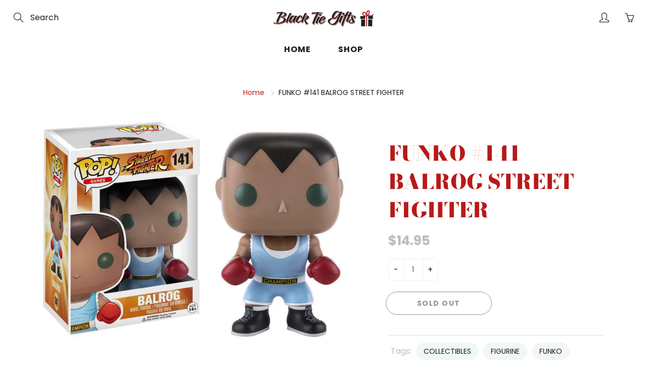

--- FILE ---
content_type: text/javascript
request_url: https://blacktiegifts.ca/cdn/shop/t/3/assets/theme.js?v=90511629681510730181721140159
body_size: 32355
content:
(function($2){$2.fn.hoverIntent=function(handlerIn,handlerOut,selector){var cfg={interval:100,sensitivity:6,timeout:50};typeof handlerIn=="object"?cfg=$2.extend(cfg,handlerIn):$2.isFunction(handlerOut)?cfg=$2.extend(cfg,{over:handlerIn,out:handlerOut,selector}):cfg=$2.extend(cfg,{over:handlerIn,out:handlerIn,selector:handlerOut});var cX,cY,pX,pY,track=function(ev){cX=ev.pageX,cY=ev.pageY},compare=function(ev,ob){if(ob.hoverIntent_t=clearTimeout(ob.hoverIntent_t),Math.sqrt((pX-cX)*(pX-cX)+(pY-cY)*(pY-cY))<cfg.sensitivity)return $2(ob).off("mousemove.hoverIntent",track),ob.hoverIntent_s=!0,cfg.over.apply(ob,[ev]);pX=cX,pY=cY,ob.hoverIntent_t=setTimeout(function(){compare(ev,ob)},cfg.interval)},delay=function(ev,ob){return ob.hoverIntent_t=clearTimeout(ob.hoverIntent_t),ob.hoverIntent_s=!1,cfg.out.apply(ob,[ev])},handleHover=function(e){var ev=$2.extend({},e),ob=this;ob.hoverIntent_t&&(ob.hoverIntent_t=clearTimeout(ob.hoverIntent_t)),e.type==="mouseenter"?(pX=ev.pageX,pY=ev.pageY,$2(ob).on("mousemove.hoverIntent",track),ob.hoverIntent_s||(ob.hoverIntent_t=setTimeout(function(){compare(ev,ob)},cfg.interval))):($2(ob).off("mousemove.hoverIntent",track),ob.hoverIntent_s&&(ob.hoverIntent_t=setTimeout(function(){delay(ev,ob)},cfg.timeout)))};return this.on({"mouseenter.hoverIntent":handleHover,"mouseleave.hoverIntent":handleHover},cfg.selector)}})(jQuery),Shopify.Image={preload:function(images,size){for(var i=0;i<images.length;i++){var image=images[i];this.loadImage(this.getSizedImageUrl(image,size))}},loadImage:function(path){new Image().src=path},switchImage:function(image,element,callback){if(!(!image||!element)){var size=this.imageSize(element.src),imageUrl=this.getSizedImageUrl(image.src,size);callback?callback(imageUrl,image,element):element.src=imageUrl}},imageSize:function(src){var match=src.match(/_(1024x1024|2048x2048|pico|icon|thumb|small|compact|medium|large|grande)\./);return match!=null?match[1]:null},getSizedImageUrl:function(src,size){if(size==null)return src;if(size=="master")return this.removeProtocol(src);var match=src.match(/\.(jpg|jpeg|gif|png|bmp|bitmap|tiff|tif)(\?v=\d+)?$/i);if(match!=null){var prefix=src.split(match[0]),suffix=match[0];return this.removeProtocol(prefix[0]+"_"+size+suffix)}else return null},removeProtocol:function(path){return path.replace(/http(s)?:/,"")}};/*! @vimeo/player v2.8.1 | (c) 2019 Vimeo | MIT License | https://github.com/vimeo/player.js */(function(e,t){typeof exports=="object"&&typeof module<"u"?module.exports=t():typeof define=="function"&&define.amd?define(t):((e=e||self).Vimeo=e.Vimeo||{},e.Vimeo.Player=t())})(this,function(){"use strict";function r(e2,t2){for(var n2=0;n2<t2.length;n2++){var r2=t2[n2];r2.enumerable=r2.enumerable||!1,r2.configurable=!0,"value"in r2&&(r2.writable=!0),Object.defineProperty(e2,r2.key,r2)}}var e=typeof global<"u"&&{}.toString.call(global)==="[object global]";function i(e2,t2){return e2.indexOf(t2.toLowerCase())===0?e2:"".concat(t2.toLowerCase()).concat(e2.substr(0,1).toUpperCase()).concat(e2.substr(1))}function s(e2){return/^(https?:)?\/\/((player|www)\.)?vimeo\.com(?=$|\/)/.test(e2)}function l(){var e2,t2=0<arguments.length&&arguments[0]!==void 0?arguments[0]:{},n2=t2.id,r2=t2.url,o2=n2||r2;if(!o2)throw new Error("An id or url must be passed, either in an options object or as a data-vimeo-id or data-vimeo-url attribute.");if(e2=o2,!isNaN(parseFloat(e2))&&isFinite(e2)&&Math.floor(e2)==e2)return"https://vimeo.com/".concat(o2);if(s(o2))return o2.replace("http:","https:");throw n2?new TypeError("\u201C".concat(n2,"\u201D is not a valid video id.")):new TypeError("\u201C".concat(o2,"\u201D is not a vimeo.com url."))}var t=Array.prototype.indexOf!==void 0,n=typeof window<"u"&&window.postMessage!==void 0;if(!(e||t&&n))throw new Error("Sorry, the Vimeo Player API is not available in this browser.");var o=typeof window<"u"?window:typeof global<"u"?global:typeof self<"u"?self:{};(function(e2){if(!e2.WeakMap){var n2=Object.prototype.hasOwnProperty,o2=function(e3,t2,n3){Object.defineProperty?Object.defineProperty(e3,t2,{configurable:!0,writable:!0,value:n3}):e3[t2]=n3};e2.WeakMap=function(){function e3(){if(this===void 0)throw new TypeError("Constructor WeakMap requires 'new'");if(o2(this,"_id","_WeakMap_"+t2()+"."+t2()),0<arguments.length)throw new TypeError("WeakMap iterable is not supported")}function r2(e4,t3){if(!i2(e4)||!n2.call(e4,"_id"))throw new TypeError(t3+" method called on incompatible receiver "+typeof e4)}function t2(){return Math.random().toString().substring(2)}return o2(e3.prototype,"delete",function(e4){if(r2(this,"delete"),!i2(e4))return!1;var t3=e4[this._id];return!(!t3||t3[0]!==e4)&&(delete e4[this._id],!0)}),o2(e3.prototype,"get",function(e4){if(r2(this,"get"),i2(e4)){var t3=e4[this._id];return t3&&t3[0]===e4?t3[1]:void 0}}),o2(e3.prototype,"has",function(e4){if(r2(this,"has"),!i2(e4))return!1;var t3=e4[this._id];return!(!t3||t3[0]!==e4)}),o2(e3.prototype,"set",function(e4,t3){if(r2(this,"set"),!i2(e4))throw new TypeError("Invalid value used as weak map key");var n3=e4[this._id];return n3&&n3[0]===e4?n3[1]=t3:o2(e4,this._id,[e4,t3]),this}),o2(e3,"_polyfill",!0),e3}()}function i2(e3){return Object(e3)===e3}})(typeof self<"u"?self:typeof window<"u"?window:o);var a,f=(function(e2){var t2,n2,r2;r2=function(){var t3,a2,n3,e3=Object.prototype.toString,r3=typeof setImmediate<"u"?function(e4){return setImmediate(e4)}:setTimeout;try{Object.defineProperty({},"x",{}),t3=function(e4,t4,n4,r4){return Object.defineProperty(e4,t4,{value:n4,writable:!0,configurable:r4!==!1})}}catch{t3=function(e5,t4,n4){return e5[t4]=n4,e5}}function i2(e4,t4){n3.add(e4,t4),a2||(a2=r3(n3.drain))}function u2(e4){var t4,n4=typeof e4;return e4==null||n4!="object"&&n4!="function"||(t4=e4.then),typeof t4=="function"&&t4}function c2(){for(var e4=0;e4<this.chain.length;e4++)o2(this,this.state===1?this.chain[e4].success:this.chain[e4].failure,this.chain[e4]);this.chain.length=0}function o2(e4,t4,n4){var r4,o3;try{t4===!1?n4.reject(e4.msg):(r4=t4===!0?e4.msg:t4.call(void 0,e4.msg))===n4.promise?n4.reject(TypeError("Promise-chain cycle")):(o3=u2(r4))?o3.call(r4,n4.resolve,n4.reject):n4.resolve(r4)}catch(e5){n4.reject(e5)}}function s2(e4){var t4=this;t4.triggered||(t4.triggered=!0,t4.def&&(t4=t4.def),t4.msg=e4,t4.state=2,0<t4.chain.length&&i2(c2,t4))}function l2(e4,n4,r4,o3){for(var t4=0;t4<n4.length;t4++)(function(t5){e4.resolve(n4[t5]).then(function(e5){r4(t5,e5)},o3)})(t4)}function f2(e4){this.def=e4,this.triggered=!1}function d2(e4){this.promise=e4,this.state=0,this.triggered=!1,this.chain=[],this.msg=void 0}function h2(e4){if(typeof e4!="function")throw TypeError("Not a function");if(this.__NPO__!==0)throw TypeError("Not a promise");this.__NPO__=1;var r4=new d2(this);this.then=function(e5,t4){var n4={success:typeof e5!="function"||e5,failure:typeof t4=="function"&&t4};return n4.promise=new this.constructor(function(e6,t5){if(typeof e6!="function"||typeof t5!="function")throw TypeError("Not a function");n4.resolve=e6,n4.reject=t5}),r4.chain.push(n4),r4.state!==0&&i2(c2,r4),n4.promise},this.catch=function(e5){return this.then(void 0,e5)};try{e4.call(void 0,function(e5){(function e6(n4){var r5,o3=this;if(!o3.triggered){o3.triggered=!0,o3.def&&(o3=o3.def);try{(r5=u2(n4))?i2(function(){var t4=new f2(o3);try{r5.call(n4,function(){e6.apply(t4,arguments)},function(){s2.apply(t4,arguments)})}catch(e7){s2.call(t4,e7)}}):(o3.msg=n4,o3.state=1,0<o3.chain.length&&i2(c2,o3))}catch(e7){s2.call(new f2(o3),e7)}}}).call(r4,e5)},function(e5){s2.call(r4,e5)})}catch(e5){s2.call(r4,e5)}}n3=function(){var n4,r4,o3;function i3(e4,t4){this.fn=e4,this.self=t4,this.next=void 0}return{add:function(e4,t4){o3=new i3(e4,t4),r4?r4.next=o3:n4=o3,r4=o3,o3=void 0},drain:function(){var e4=n4;for(n4=r4=a2=void 0;e4;)e4.fn.call(e4.self),e4=e4.next}}}();var v2=t3({},"constructor",h2,!1);return t3(h2.prototype=v2,"__NPO__",0,!1),t3(h2,"resolve",function(n4){return n4&&typeof n4=="object"&&n4.__NPO__===1?n4:new this(function(e4,t4){if(typeof e4!="function"||typeof t4!="function")throw TypeError("Not a function");e4(n4)})}),t3(h2,"reject",function(n4){return new this(function(e4,t4){if(typeof e4!="function"||typeof t4!="function")throw TypeError("Not a function");t4(n4)})}),t3(h2,"all",function(t4){var a3=this;return e3.call(t4)!="[object Array]"?a3.reject(TypeError("Not an array")):t4.length===0?a3.resolve([]):new a3(function(n4,e4){if(typeof n4!="function"||typeof e4!="function")throw TypeError("Not a function");var r4=t4.length,o3=Array(r4),i3=0;l2(a3,t4,function(e5,t5){o3[e5]=t5,++i3===r4&&n4(o3)},e4)})}),t3(h2,"race",function(t4){var r4=this;return e3.call(t4)!="[object Array]"?r4.reject(TypeError("Not an array")):new r4(function(n4,e4){if(typeof n4!="function"||typeof e4!="function")throw TypeError("Not a function");l2(r4,t4,function(e5,t5){n4(t5)},e4)})}),h2},(n2=o)[t2="Promise"]=n2[t2]||r2(),e2.exports&&(e2.exports=n2[t2])}(a={exports:{}},a.exports),a.exports),d=new WeakMap;function u(e2,t2,n2){var r2=d.get(e2.element)||{};t2 in r2||(r2[t2]=[]),r2[t2].push(n2),d.set(e2.element,r2)}function c(e2,t2){return(d.get(e2.element)||{})[t2]||[]}function h(e2,t2,n2){var r2=d.get(e2.element)||{};if(!r2[t2])return!0;if(!n2)return r2[t2]=[],d.set(e2.element,r2),!0;var o2=r2[t2].indexOf(n2);return o2!==-1&&r2[t2].splice(o2,1),d.set(e2.element,r2),r2[t2]&&r2[t2].length===0}var v=["autopause","autoplay","background","byline","color","height","id","loop","maxheight","maxwidth","muted","playsinline","portrait","responsive","speed","title","transparent","url","width"];function p(r2){var e2=1<arguments.length&&arguments[1]!==void 0?arguments[1]:{};return v.reduce(function(e3,t2){var n2=r2.getAttribute("data-vimeo-".concat(t2));return(n2||n2==="")&&(e3[t2]=n2===""?1:n2),e3},e2)}function y(e2,t2){var n2=e2.html;if(!t2)throw new TypeError("An element must be provided");if(t2.getAttribute("data-vimeo-initialized")!==null)return t2.querySelector("iframe");var r2=document.createElement("div");return r2.innerHTML=n2,t2.appendChild(r2.firstChild),t2.setAttribute("data-vimeo-initialized","true"),t2.querySelector("iframe")}function m(i2){var a2=1<arguments.length&&arguments[1]!==void 0?arguments[1]:{},u2=2<arguments.length?arguments[2]:void 0;return new Promise(function(t2,n2){if(!s(i2))throw new TypeError("\u201C".concat(i2,"\u201D is not a vimeo.com url."));var e2="https://vimeo.com/api/oembed.json?url=".concat(encodeURIComponent(i2),"&domain=").concat(window.location.hostname);for(var r2 in a2)a2.hasOwnProperty(r2)&&(e2+="&".concat(r2,"=").concat(encodeURIComponent(a2[r2])));var o2="XDomainRequest"in window?new XDomainRequest:new XMLHttpRequest;o2.open("GET",e2,!0),o2.onload=function(){if(o2.status!==404)if(o2.status!==403)try{var e3=JSON.parse(o2.responseText);if(e3.domain_status_code===403)return y(e3,u2),void n2(new Error("\u201C".concat(i2,"\u201D is not embeddable.")));t2(e3)}catch(e4){n2(e4)}else n2(new Error("\u201C".concat(i2,"\u201D is not embeddable.")));else n2(new Error("\u201C".concat(i2,"\u201D was not found.")))},o2.onerror=function(){var e3=o2.status?" (".concat(o2.status,")"):"";n2(new Error("There was an error fetching the embed code from Vimeo".concat(e3,".")))},o2.send()})}function g(e2){if(typeof e2=="string")try{e2=JSON.parse(e2)}catch(e3){return console.warn(e3),{}}return e2}function w(e2,t2,n2){if(e2.element.contentWindow&&e2.element.contentWindow.postMessage){var r2={method:t2};n2!==void 0&&(r2.value=n2);var o2=parseFloat(navigator.userAgent.toLowerCase().replace(/^.*msie (\d+).*$/,"$1"));8<=o2&&o2<10&&(r2=JSON.stringify(r2)),e2.element.contentWindow.postMessage(r2,e2.origin)}}function b(n2,r2){var t2,e2=[];if((r2=g(r2)).event)r2.event==="error"&&c(n2,r2.data.method).forEach(function(e3){var t3=new Error(r2.data.message);t3.name=r2.data.name,e3.reject(t3),h(n2,r2.data.method,e3)}),e2=c(n2,"event:".concat(r2.event)),t2=r2.data;else if(r2.method){var o2=function(e3,t3){var n3=c(e3,t3);if(n3.length<1)return!1;var r3=n3.shift();return h(e3,t3,r3),r3}(n2,r2.method);o2&&(e2.push(o2),t2=r2.value)}e2.forEach(function(e3){try{if(typeof e3=="function")return void e3.call(n2,t2);e3.resolve(t2)}catch{}})}var k=new WeakMap,E=new WeakMap,Player=function(){function Player2(u2){var e3,c2=this,n3=1<arguments.length&&arguments[1]!==void 0?arguments[1]:{};if(function(e4,t4){if(!(e4 instanceof t4))throw new TypeError("Cannot call a class as a function")}(this,Player2),window.jQuery&&u2 instanceof jQuery&&(1<u2.length&&window.console&&console.warn&&console.warn("A jQuery object with multiple elements was passed, using the first element."),u2=u2[0]),typeof document<"u"&&typeof u2=="string"&&(u2=document.getElementById(u2)),e3=u2,!(e3&&e3.nodeType===1&&"nodeName"in e3&&e3.ownerDocument&&e3.ownerDocument.defaultView))throw new TypeError("You must pass either a valid element or a valid id.");var r2=u2.ownerDocument.defaultView;if(u2.nodeName!=="IFRAME"){var t3=u2.querySelector("iframe");t3&&(u2=t3)}if(u2.nodeName==="IFRAME"&&!s(u2.getAttribute("src")||""))throw new Error("The player element passed isn\u2019t a Vimeo embed.");if(k.has(u2))return k.get(u2);this.element=u2,this.origin="*";var o2=new f(function(i2,a2){var e4=function(e5){if(s(e5.origin)&&c2.element.contentWindow===e5.source){c2.origin==="*"&&(c2.origin=e5.origin);var t5=g(e5.data);if(t5&&t5.event==="error"&&t5.data&&t5.data.method==="ready"){var n4=new Error(t5.data.message);return n4.name=t5.data.name,void a2(n4)}var r3=t5&&t5.event==="ready",o3=t5&&t5.method==="ping";if(r3||o3)return c2.element.setAttribute("data-ready","true"),void i2();b(c2,t5)}};if(r2.addEventListener?r2.addEventListener("message",e4,!1):r2.attachEvent&&r2.attachEvent("onmessage",e4),c2.element.nodeName!=="IFRAME"){var t4=p(u2,n3);m(l(t4),t4,u2).then(function(e5){var t5,n4,r3,o3=y(e5,u2);return c2.element=o3,c2._originalElement=u2,t5=u2,n4=o3,r3=d.get(t5),d.set(n4,r3),d.delete(t5),k.set(c2.element,c2),e5}).catch(a2)}});return E.set(this,o2),k.set(this.element,this),this.element.nodeName==="IFRAME"&&w(this,"ping"),this}var e2,t2,n2;return e2=Player2,(t2=[{key:"callMethod",value:function(n3){var r2=this,o2=1<arguments.length&&arguments[1]!==void 0?arguments[1]:{};return new f(function(e3,t3){return r2.ready().then(function(){u(r2,n3,{resolve:e3,reject:t3}),w(r2,n3,o2)}).catch(t3)})}},{key:"get",value:function(n3){var r2=this;return new f(function(e3,t3){return n3=i(n3,"get"),r2.ready().then(function(){u(r2,n3,{resolve:e3,reject:t3}),w(r2,n3)}).catch(t3)})}},{key:"set",value:function(n3,r2){var o2=this;return new f(function(e3,t3){if(n3=i(n3,"set"),r2==null)throw new TypeError("There must be a value to set.");return o2.ready().then(function(){u(o2,n3,{resolve:e3,reject:t3}),w(o2,n3,r2)}).catch(t3)})}},{key:"on",value:function(e3,t3){if(!e3)throw new TypeError("You must pass an event name.");if(!t3)throw new TypeError("You must pass a callback function.");if(typeof t3!="function")throw new TypeError("The callback must be a function.");c(this,"event:".concat(e3)).length===0&&this.callMethod("addEventListener",e3).catch(function(){}),u(this,"event:".concat(e3),t3)}},{key:"off",value:function(e3,t3){if(!e3)throw new TypeError("You must pass an event name.");if(t3&&typeof t3!="function")throw new TypeError("The callback must be a function.");h(this,"event:".concat(e3),t3)&&this.callMethod("removeEventListener",e3).catch(function(e4){})}},{key:"loadVideo",value:function(e3){return this.callMethod("loadVideo",e3)}},{key:"ready",value:function(){var e3=E.get(this)||new f(function(e4,t3){t3(new Error("Unknown player. Probably unloaded."))});return f.resolve(e3)}},{key:"addCuePoint",value:function(e3){var t3=1<arguments.length&&arguments[1]!==void 0?arguments[1]:{};return this.callMethod("addCuePoint",{time:e3,data:t3})}},{key:"removeCuePoint",value:function(e3){return this.callMethod("removeCuePoint",e3)}},{key:"enableTextTrack",value:function(e3,t3){if(!e3)throw new TypeError("You must pass a language.");return this.callMethod("enableTextTrack",{language:e3,kind:t3})}},{key:"disableTextTrack",value:function(){return this.callMethod("disableTextTrack")}},{key:"pause",value:function(){return this.callMethod("pause")}},{key:"play",value:function(){return this.callMethod("play")}},{key:"unload",value:function(){return this.callMethod("unload")}},{key:"destroy",value:function(){var t3=this;return new f(function(e3){E.delete(t3),k.delete(t3.element),t3._originalElement&&(k.delete(t3._originalElement),t3._originalElement.removeAttribute("data-vimeo-initialized")),t3.element&&t3.element.nodeName==="IFRAME"&&t3.element.parentNode&&t3.element.parentNode.removeChild(t3.element),e3()})}},{key:"getAutopause",value:function(){return this.get("autopause")}},{key:"setAutopause",value:function(e3){return this.set("autopause",e3)}},{key:"getBuffered",value:function(){return this.get("buffered")}},{key:"getColor",value:function(){return this.get("color")}},{key:"setColor",value:function(e3){return this.set("color",e3)}},{key:"getCuePoints",value:function(){return this.get("cuePoints")}},{key:"getCurrentTime",value:function(){return this.get("currentTime")}},{key:"setCurrentTime",value:function(e3){return this.set("currentTime",e3)}},{key:"getDuration",value:function(){return this.get("duration")}},{key:"getEnded",value:function(){return this.get("ended")}},{key:"getLoop",value:function(){return this.get("loop")}},{key:"setLoop",value:function(e3){return this.set("loop",e3)}},{key:"getPaused",value:function(){return this.get("paused")}},{key:"getPlaybackRate",value:function(){return this.get("playbackRate")}},{key:"setPlaybackRate",value:function(e3){return this.set("playbackRate",e3)}},{key:"getPlayed",value:function(){return this.get("played")}},{key:"getSeekable",value:function(){return this.get("seekable")}},{key:"getSeeking",value:function(){return this.get("seeking")}},{key:"getTextTracks",value:function(){return this.get("textTracks")}},{key:"getVideoEmbedCode",value:function(){return this.get("videoEmbedCode")}},{key:"getVideoId",value:function(){return this.get("videoId")}},{key:"getVideoTitle",value:function(){return this.get("videoTitle")}},{key:"getVideoWidth",value:function(){return this.get("videoWidth")}},{key:"getVideoHeight",value:function(){return this.get("videoHeight")}},{key:"getVideoUrl",value:function(){return this.get("videoUrl")}},{key:"getVolume",value:function(){return this.get("volume")}},{key:"setVolume",value:function(e3){return this.set("volume",e3)}}])&&r(e2.prototype,t2),n2&&r(e2,n2),Player2}();return e||(function(){var e2=0<arguments.length&&arguments[0]!==void 0?arguments[0]:document,t2=[].slice.call(e2.querySelectorAll("[data-vimeo-id], [data-vimeo-url]")),n2=function(e3){"console"in window&&console.error&&console.error("There was an error creating an embed: ".concat(e3))};t2.forEach(function(t3){try{if(t3.getAttribute("data-vimeo-defer")!==null)return;var e3=p(t3);m(l(e3),e3,t3).then(function(e4){return y(e4,t3)}).catch(n2)}catch(e4){n2(e4)}})}(),function(){var r2=0<arguments.length&&arguments[0]!==void 0?arguments[0]:document;if(!window.VimeoPlayerResizeEmbeds_){window.VimeoPlayerResizeEmbeds_=!0;var e2=function(e3){if(s(e3.origin)&&e3.data&&e3.data.event==="spacechange"){for(var t2=r2.querySelectorAll("iframe"),n2=0;n2<t2.length;n2++)if(t2[n2].contentWindow===e3.source){t2[n2].parentElement.style.paddingBottom="".concat(e3.data.data[0].bottom,"px");break}}};window.addEventListener?window.addEventListener("message",e2,!1):window.attachEvent&&window.attachEvent("onmessage",e2)}}()),Player}),jQuery.cookie=function(b,j,m){if(typeof j<"u"){m=m||{},j===null&&(j="",m.expires=-1);var e="";if(m.expires&&(typeof m.expires=="number"||m.expires.toUTCString)){var f;typeof m.expires=="number"?(f=new Date,f.setTime(f.getTime()+m.expires*24*60*60*1e3)):f=m.expires,e="; expires="+f.toUTCString()}var l=m.path?"; path="+m.path:"",g=m.domain?"; domain="+m.domain:"",a=m.secure?"; secure":"";document.cookie=[b,"=",encodeURIComponent(j),e,l,g,a].join("")}else{var d=null;if(document.cookie&&document.cookie!="")for(var k=document.cookie.split(";"),h=0;h<k.length;h++){var c=jQuery.trim(k[h]);if(c.substring(0,b.length+1)==b+"="){d=decodeURIComponent(c.substring(b.length+1));break}}return d}},function(factory){"use strict";typeof define=="function"&&define.amd?define(["jquery"],factory):typeof module<"u"&&module.exports?module.exports=factory(require("jquery")):factory(jQuery)}(function($2){var _previousResizeWidth=-1,_updateTimeout=-1,_parse=function(value){return parseFloat(value)||0},_rows=function(elements){var tolerance=1,$elements=$2(elements),lastTop=null,rows=[];return $elements.each(function(){var $that=$2(this),top=$that.offset().top-_parse($that.css("margin-top")),lastRow=rows.length>0?rows[rows.length-1]:null;lastRow===null?rows.push($that):Math.floor(Math.abs(lastTop-top))<=tolerance?rows[rows.length-1]=lastRow.add($that):rows.push($that),lastTop=top}),rows},_parseOptions=function(options){var opts={byRow:!0,property:"height",target:null,remove:!1};return typeof options=="object"?$2.extend(opts,options):(typeof options=="boolean"?opts.byRow=options:options==="remove"&&(opts.remove=!0),opts)},matchHeight=$2.fn.matchHeight=function(options){var opts=_parseOptions(options);if(opts.remove){var that=this;return this.css(opts.property,""),$2.each(matchHeight._groups,function(key,group){group.elements=group.elements.not(that)}),this}return this.length<=1&&!opts.target?this:(matchHeight._groups.push({elements:this,options:opts}),matchHeight._apply(this,opts),this)};matchHeight.version="master",matchHeight._groups=[],matchHeight._throttle=80,matchHeight._maintainScroll=!0,matchHeight._beforeUpdate=null,matchHeight._afterUpdate=null,matchHeight._rows=_rows,matchHeight._parse=_parse,matchHeight._parseOptions=_parseOptions,matchHeight._apply=function(elements,options){var opts=_parseOptions(options),$elements=$2(elements),rows=[$elements],scrollTop=$2(window).scrollTop(),htmlHeight=$2("html").outerHeight(!0),$hiddenParents=$elements.parents().filter(":hidden");return $hiddenParents.each(function(){var $that=$2(this);$that.data("style-cache",$that.attr("style"))}),$hiddenParents.css("display","block"),opts.byRow&&!opts.target&&($elements.each(function(){var $that=$2(this),display=$that.css("display");display!=="inline-block"&&display!=="flex"&&display!=="inline-flex"&&(display="block"),$that.data("style-cache",$that.attr("style")),$that.css({display,"padding-top":"0","padding-bottom":"0","margin-top":"0","margin-bottom":"0","border-top-width":"0","border-bottom-width":"0",height:"100px",overflow:"hidden"})}),rows=_rows($elements),$elements.each(function(){var $that=$2(this);$that.attr("style",$that.data("style-cache")||"")})),$2.each(rows,function(key,row){var $row=$2(row),targetHeight=0;if(opts.target)targetHeight=opts.target.outerHeight(!1);else{if(opts.byRow&&$row.length<=1){$row.css(opts.property,"");return}$row.each(function(){var $that=$2(this),style=$that.attr("style"),display=$that.css("display");display!=="inline-block"&&display!=="flex"&&display!=="inline-flex"&&(display="block");var css={display};css[opts.property]="",$that.css(css),$that.outerHeight(!1)>targetHeight&&(targetHeight=$that.outerHeight(!1)),style?$that.attr("style",style):$that.css("display","")})}$row.each(function(){var $that=$2(this),verticalPadding=0;opts.target&&$that.is(opts.target)||($that.css("box-sizing")!=="border-box"&&(verticalPadding+=_parse($that.css("border-top-width"))+_parse($that.css("border-bottom-width")),verticalPadding+=_parse($that.css("padding-top"))+_parse($that.css("padding-bottom"))),$that.css(opts.property,targetHeight-verticalPadding+"px"))})}),$hiddenParents.each(function(){var $that=$2(this);$that.attr("style",$that.data("style-cache")||null)}),matchHeight._maintainScroll&&$2(window).scrollTop(scrollTop/htmlHeight*$2("html").outerHeight(!0)),this},matchHeight._applyDataApi=function(){var groups={};$2("[data-match-height], [data-mh]").each(function(){var $this=$2(this),groupId=$this.attr("data-mh")||$this.attr("data-match-height");groupId in groups?groups[groupId]=groups[groupId].add($this):groups[groupId]=$this}),$2.each(groups,function(){this.matchHeight(!0)})};var _update=function(event2){matchHeight._beforeUpdate&&matchHeight._beforeUpdate(event2,matchHeight._groups),$2.each(matchHeight._groups,function(index){var thisElement=this,timerVal=0;thisElement.elements.length&&(timerVal+=500,setTimeout(function(){matchHeight._apply(thisElement.elements,thisElement.options)},timerVal))}),matchHeight._afterUpdate&&matchHeight._afterUpdate(event2,matchHeight._groups)};matchHeight._update=function(throttle,event2){if(event2&&event2.type==="resize"){var windowWidth=$2(window).width();if(windowWidth===_previousResizeWidth)return;_previousResizeWidth=windowWidth}throttle?_updateTimeout===-1&&(_updateTimeout=setTimeout(function(){_update(event2),_updateTimeout=-1},matchHeight._throttle)):_update(event2)},$2(matchHeight._applyDataApi),$2(window).bind("load",function(event2){matchHeight._update(!1,event2)}),$2(window).bind("resize orientationchange",function(event2){matchHeight._update(!0,event2)})}),typeof Object.create!="function"&&(Object.create=function(e){function t(){}return t.prototype=e,new t}),function(e,t,o){var a=function(o2){typeof YT>"u"&&t.loadingPlayer===void 0?(t.loadingPlayer=!0,t.dfd=e.Deferred(),t.onYouTubeIframeAPIReady=function(){t.onYouTubeIframeAPIReady=null,t.dfd.resolve("done"),o2()}):typeof YT=="object"?o2():t.dfd.done(function(e2){o2()})};YTPlayer={player:null,defaults:{ratio:16/9,videoId:"LSmgKRx5pBo",mute:!0,repeat:!0,width:e(t).width(),playButtonClass:"YTPlayer-play",pauseButtonClass:"YTPlayer-pause",muteButtonClass:"YTPlayer-mute",volumeUpClass:"YTPlayer-volume-up",volumeDownClass:"YTPlayer-volume-down",start:0,pauseOnScroll:!1,fitToBackground:!0,playerVars:{iv_load_policy:3,modestbranding:1,autoplay:1,controls:0,showinfo:0,wmode:"opaque",branding:0,autohide:0},events:null},init:function(n,i){var l,r,d,s=this;return s.userOptions=i,s.$body=e("body"),s.$node=e(n),s.$window=e(t),s.defaults.events={onReady:function(e2){s.onPlayerReady(e2),s.options.pauseOnScroll&&s.pauseOnScroll(),typeof s.options.callback=="function"&&s.options.callback.call(this)},onStateChange:function(e2){e2.data===1?(s.$node.find("img").fadeOut(400),s.$node.addClass("loaded")):e2.data===0&&s.options.repeat&&s.player.seekTo(s.options.start)}},s.options=e.extend(!0,{},s.defaults,s.userOptions),s.options.height=Math.ceil(s.options.width/s.options.ratio),s.ID=new Date().getTime(),s.holderID="YTPlayer-ID-"+s.ID,s.options.fitToBackground?s.createBackgroundVideo():s.createContainerVideo(),s.$window.on("resize.YTplayer"+s.ID,function(){s.resize(s)}),l=s.onYouTubeIframeAPIReady.bind(s),r=o.createElement("script"),r.id="youtube-sdk",d=o.getElementsByTagName("head")[0],t.location.origin=="file://"?r.src="http://www.youtube.com/iframe_api":r.src="//www.youtube.com/iframe_api",d.appendChild(r),console.log(r),d=null,r=null,a(l),s.resize(s),s},pauseOnScroll:function(){var e2=this;e2.$window.on("scroll.YTplayer"+e2.ID,function(){e2.player.getPlayerState()===1&&e2.player.pauseVideo()}),e2.$window.scrollStopped(function(){e2.player.getPlayerState()===2&&e2.player.playVideo()})},createContainerVideo:function(){var t2=this,o2=e('<div id="ytplayer-container'+t2.ID+'" >                                    <div id="'+t2.holderID+'" class="ytplayer-player-inline"></div>                                     </div>                                     <div id="ytplayer-shield" class="ytplayer-shield"></div>');t2.$node.append(o2),t2.$YTPlayerString=o2,o2=null},createBackgroundVideo:function(){var t2=this,o2=e('<div id="ytplayer-container'+t2.ID+'" class="ytplayer-container background">                                    <div id="'+t2.holderID+'" class="ytplayer-player"></div>                                    </div>                                    <div id="ytplayer-shield" class="ytplayer-shield"></div>');t2.$node.append(o2),t2.$YTPlayerString=o2,o2=null},resize:function(o2){var a2=e(t);o2.options.fitToBackground||(a2=o2.$node);var n,i,l=a2.width(),r=a2.height(),d=e("#"+o2.holderID);l/o2.options.ratio<r?(n=Math.ceil(r*o2.options.ratio),d.width(n).height(r).css({left:(l-n)/2,top:0})):(i=Math.ceil(l/o2.options.ratio),d.width(l).height(i).css({left:0,top:(r-i)/2})),d=null,a2=null},onYouTubeIframeAPIReady:function(){theme.ProductVideo.youtubeApiLoaded=!0,theme.ProductVideo.loadVideos(theme.ProductVideo.hosts.youtube);var e2=this;e2.player=new t.YT.Player(e2.holderID,e2.options)},onPlayerReady:function(e2){this.options.mute&&e2.target.mute()},getPlayer:function(){return this.player},destroy:function(){var o2=this;o2.$node.removeData("yt-init").removeData("ytPlayer").removeClass("loaded"),o2.$YTPlayerString.remove(),e(t).off("resize.YTplayer"+o2.ID),e(t).off("scroll.YTplayer"+o2.ID),o2.$body=null,o2.$node=null,o2.$YTPlayerString=null,o2.player.destroy(),o2.player=null}},e.fn.scrollStopped=function(t2){var o2=e(this),a2=this;o2.scroll(function(){o2.data("scrollTimeout")&&clearTimeout(o2.data("scrollTimeout")),o2.data("scrollTimeout",setTimeout(t2,250,a2))})},e.fn.YTPlayer=function(t2){return this.each(function(){var o2=this;e(o2).data("yt-init",!0);var a2=Object.create(YTPlayer);a2.init(o2,t2),e.data(o2,"ytPlayer",a2)})}}(jQuery,window,document);/*! Pushy - v0.9.2 - 2014-9-13
* Pushy is a responsive off-canvas navigation menu using CSS transforms & transitions.
* https://github.com/christophery/pushy/
* by Christopher Yee */var initPushyMenu=function(){var nav=$("#pushy-menu"),navBtn=$(".pushy-menu-btn"),filters=$("#pushy-filters"),filtersBnt=$("#pushy-filters-btn"),body=$("body,html"),container2=$("#container, .notification-bar, .nav-main-logo, .nav-container-float"),filterContainer=$(".container-pushy-main, .page-header, #shopify-section-footer, .notification-bar, .nav-main-logo, .nav-standard, .nav-container-float"),push=$(".push"),siteOverlay=$(".site-overlay"),pushyActiveClass="pushy-active",containerClass="container-push",pushClass="push-push",menuSpeed=200,navState=!0,closeNav=$("#pushy-close, .mobile-menu-close-icon"),closeFilters=$("#pushy-close-filters, .mobile-menu-close-icon"),filtersState=!0,mp=$.magnificPopup.instance;function openPushyNav(){filtersState||(closePushyFilters(),filtersState=!0),$(".left_nav_icons_accordion").addClass("nav_icons_accordion_open"),nav.addClass("pushy-open"),body.addClass(pushyActiveClass),container2.addClass(containerClass),push.addClass(pushClass),navBtn.addClass("tcon-transform"),mp.close(),$("a, button, input, select, textarea, object, area, iframe").each(function(index,el){$(el).attr("tabindex")!="-1"&&$(el).attr("tabindex","-2")}),$(".header-nav-pushy a, .header-nav-pushy button").each(function(index,el){$(el).attr("tabindex",0)}),$(".left_nav_icons_accordion a, .left_nav_icons_accordion select, .left_nav_icons_accordion button").each(function(index,el){$(el).attr("tabindex",0)})}function closePushyNav(){nav.removeClass("pushy-open"),$(".left_nav_icons_accordion").removeClass("nav_icons_accordion_open"),body.removeClass(pushyActiveClass),container2.removeClass(containerClass),push.removeClass(pushClass),navBtn.removeClass("tcon-transform"),$(".header-nav-pushy a, .header-nav-pushy button").each(function(index,el){$(el).attr("tabindex",-1)}),$(".left_nav_icons_accordion a, .left_nav_icons_accordion select").each(function(index,el){$(el).attr("tabindex",-1)}),$("[tabindex]").each(function(index,el){$(el).attr("tabindex")=="-2"&&$(el).attr("tabindex","0")}),$(".minimal-top-nav").length>0&&setTimeout(function(){$(".nav-container-actions > li:eq(0)").children().focus()},10)}function openPushyFilters(){navState||(closePushyNav(),navState=!0),filters.addClass("pushy-open"),body.addClass(pushyActiveClass),filterContainer.addClass(containerClass),push.addClass(pushClass),mp.close()}function closePushyFilters(){filters.removeClass("pushy-open"),body.removeClass(pushyActiveClass),filterContainer.removeClass(containerClass),push.removeClass(pushClass)}return navBtn.on("click",function(e){e.preventDefault(),navState?(openPushyNav(),navState=!1):(closePushyNav(),navState=!0)}),closeNav.on("click",function(e){e.preventDefault(),closePushyNav(),navState=!0}),closeFilters.on("click",function(e){e.preventDefault(),closePushyFilters(),filtersState=!0}),filtersBnt.on("click",function(e){e.preventDefault(),filtersState?(openPushyFilters(),filtersState=!1):(closePushyFilters(),filtersState=!0)}),siteOverlay.on("click",function(){closePushyNav(),navState=!0,closePushyFilters(),filtersState=!0}),{close:function(){return closePushyFilters()}}};function inlineSwiper($container){var id=$container.attr("data-section-id"),blocksPerView=+$container.attr("data-blocks-per-view"),blocksMax=+$container.attr("data-blocks-limit"),blocksCount=+$container.attr("data-blocks-count"),blockAutoplay=+$container.attr("data-autoplay")*1e3,setAutoplay=blockAutoplay?{delay:blockAutoplay}:!1,mobileSlides=+$container.attr("data-mobile-items")||1,spaceBetweenBlocks;switch(blocksPerView){case 2:spaceBetweenBlocks=30;break;case 3:spaceBetweenBlocks=25;break;case 4:spaceBetweenBlocks=15;break;case 5:spaceBetweenBlocks=10;break;default:spaceBetweenBlocks=15}return new Swiper("#inline-swiper-"+id,{direction:"horizontal",pagination:{el:"#swiper-pagination-"+id,clickable:!0},loop:!!blockAutoplay,slidesPerView:mobileSlides,slidesPerGroup:1,spaceBetween:spaceBetweenBlocks,simulateTouch:!0,breakpoints:{768:{slidesPerView:blocksPerView,slidesPerGroup:1,spaceBetween:15}},autoplay:setAutoplay})}window.theme=window.theme||{},theme.Sections=function(){this.constructors={},this.instances=[],$(document).on("shopify:section:load",this._onSectionLoad.bind(this)).on("shopify:section:unload",this._onSectionUnload.bind(this)).on("shopify:section:select",this._onSelect.bind(this)).on("shopify:section:deselect",this._onDeselect.bind(this)).on("shopify:section:reorder",this._onReorder.bind(this)).on("shopify:block:select",this._onBlockSelect.bind(this)).on("shopify:block:deselect",this._onBlockDeselect.bind(this))},theme.Sections.prototype=_.assignIn({},theme.Sections.prototype,{_createInstance:function(container2,constructor){var $container=$(container2),id=$container.attr("data-section-id"),type2=$container.attr("data-section-type");if(constructor=constructor||this.constructors[type2],!_.isUndefined(constructor)){var instance=_.assignIn(new constructor(container2),{id,type:type2,container:container2});this.instances.push(instance)}},_onSectionLoad:function(evt){var container2=$("[data-section-id]",evt.target)[0];container2&&this._createInstance(container2)},_onSectionUnload:function(evt){this.instances=_.filter(this.instances,function(instance){var isEventInstance=instance.id===evt.originalEvent.detail.sectionId;return isEventInstance&&_.isFunction(instance.onUnload)&&instance.onUnload(evt),!isEventInstance})},_onSelect:function(evt){var instance=_.find(this.instances,function(instance2){return instance2.id===evt.originalEvent.detail.sectionId});!_.isUndefined(instance)&&_.isFunction(instance.onSelect)&&instance.onSelect(evt)},_onDeselect:function(evt){var instance=_.find(this.instances,function(instance2){return instance2.id===evt.originalEvent.detail.sectionId});!_.isUndefined(instance)&&_.isFunction(instance.onDeselect)&&instance.onDeselect(evt)},_onReorder:function(evt){var isSlideshow=$("#container").find(".shopify-section").first().hasClass("home-slideshow-section"),isOverlap=$("#top-header-section").data("index-overlap"),bgColor=$("#top-header-section").data("bg-color"),imgWidth=$("#top-header-section").data("logo-width")+"px";isSlideshow&&isOverlap?($(".nav-standard-float, .nav-container, .nav-main-logo").css({position:"absolute",background:"none"}),$(".nav-main-logo img").css("width",imgWidth)):$(".nav-main-logo, .nav-container, .nav-standard-float").css({position:"relative",background:bgColor,width:"100%"});var instance=_.find(this.instances,function(instance2){return instance2.id===evt.originalEvent.detail.sectionId});!_.isUndefined(instance)&&_.isFunction(instance.onReorder)&&instance.onReorder(evt)},_onBlockSelect:function(evt){var instance=_.find(this.instances,function(instance2){return instance2.id===evt.originalEvent.detail.sectionId});!_.isUndefined(instance)&&_.isFunction(instance.onBlockSelect)&&instance.onBlockSelect(evt)},_onBlockDeselect:function(evt){var instance=_.find(this.instances,function(instance2){return instance2.id===evt.originalEvent.detail.sectionId});!_.isUndefined(instance)&&_.isFunction(instance.onBlockDeselect)&&instance.onBlockDeselect(evt)},register:function(type2,constructor){this.constructors[type2]=constructor,$("[data-section-type="+type2+"]").each(function(index,container2){this._createInstance(container2,constructor)}.bind(this))}}),theme.LibraryLoader=function(){var types={link:"link",script:"script"},status2={requested:"requested",loaded:"loaded"},cloudCdn="https://cdn.shopify.com/shopifycloud/",libraries={youtubeSdk:{tagId:"youtube-sdk",src:"https://www.youtube.com/iframe_api",type:types.script},plyrShopifyStyles:{tagId:"plyr-shopify-styles",src:cloudCdn+"shopify-plyr/v1.0/shopify-plyr.css",type:types.link},modelViewerUiStyles:{tagId:"shopify-model-viewer-ui-styles",src:cloudCdn+"model-viewer-ui/assets/v1.0/model-viewer-ui.css",type:types.link}};function load(libraryName,callback){var library=libraries[libraryName];if(library&&library.status!==status2.requested){if(callback=callback||function(){},library.status===status2.loaded){callback();return}library.status=status2.requested;var tag;switch(library.type){case types.script:tag=createScriptTag(library,callback);break;case types.link:tag=createLinkTag(library,callback);break}tag.id=library.tagId,library.element=tag;var firstScriptTag=document.getElementsByTagName(library.type)[0];firstScriptTag.parentNode.insertBefore(tag,firstScriptTag)}}function createScriptTag(library,callback){var tag=document.createElement("script");return tag.src=library.src,tag.addEventListener("load",function(){library.status=status2.loaded,callback()}),tag}function createLinkTag(library,callback){var tag=document.createElement("link");return tag.href=library.src,tag.rel="stylesheet",tag.type="text/css",tag.addEventListener("load",function(){library.status=status2.loaded,callback()}),tag}return{load}}(),theme.VideoSection=function(){function isOnScreen($el){var elementTop=$el.offset().top,elementBottom=elementTop+$(this).outerHeight(),viewportTop=$(window).scrollTop(),viewportBottom=viewportTop+$(window).height();return elementBottom>viewportTop&&elementTop<viewportBottom}function VideoSection(container2){var $container=this.$container=$(container2),sectionId=this.sectionId=$container.attr("data-section-id"),videoId=this.videoId=$container.attr("data-video-id"),videoLink=this.videoLink=$container.attr("data-video-link"),$video=$("#video-"+sectionId),$playBtn=$("#video-play-"+sectionId),videoType=this.videoType=$container.attr("data-video-type");if($(window).width()>992&&$video.length)if(videoType=="vimeo"){var options={id:videoId,muted:!0,autoplay:!0,loop:!0,autopause:!1},video01Player=new Vimeo.Player("iframe-"+sectionId,options);video01Player.on("loaded",function(){$("#video-"+sectionId+" iframe").length&&($("#video-"+sectionId).prepend('<div class="vidcover"></div>'),$(window).resize(function(){var theWidth=$(window).width(),theHeight=$(window).height(),newWidth=theHeight*1.77777778,newHeight=theWidth/1.77777778;theWidth>1280&&newHeight>theHeight&&$("#video-"+sectionId+" iframe").css({width:theWidth,height:newHeight}),theHeight>720&&newWidth>theWidth&&$("#video-"+sectionId+" iframe").css({height:theHeight,width:newWidth}),$("#video-"+sectionId+" .vidcover").css({height:theHeight,width:theWidth})}).resize(),isOnScreen($video)||video01Player.pause(),$(window).on("scroll",function(){isOnScreen($video)?(console.log("Video "+videoId+" playing"),video01Player.play()):(console.log("Video "+videoId+" stopped"),video01Player.pause())}))})}else $video.YTPlayer({fitToBackground:!0,videoId,playerVars:{modestbranding:1,autoplay:1,controls:0,showinfo:0,branding:0,rel:0,iv_load_policy:3,autohide:1,wmode:"transparent",frameborder:0},callback:function(){var player=$video.data("ytPlayer").player;console.log("Video "+videoId+" loaded"),isOnScreen($video)||player.pauseVideo(),$(window).on("scroll",function(){player.neverPlay||(isOnScreen($video)?(console.log("Video "+videoId+" playing"),player.playVideo()):(console.log("Video "+videoId+" stopped"),player.pauseVideo()))})}});else $("#vimeo_iframe_wrapper-"+sectionId).remove();function playerStop(){if($video.data("ytPlayer")){var player=$video.data("ytPlayer").player;$video.hide(),player.pauseVideo(),player.neverPlay=!0}else $video.hide()}$playBtn.on("click",function(e){e.preventDefault(),$.magnificPopup.open({items:{src:videoLink,type:"iframe"},callbacks:{open:playerStop,close:playerStop}})})}return VideoSection}(),function(root,factory){typeof define=="function"&&define.amd?define([],factory):typeof exports=="object"?module.exports=factory():factory()}(this,function(){var domNode="",maxTweets=20,parseLinks=!0,queue=[],inProgress=!1,printTime=!0,printUser=!0,formatterFunction=null,supportsClassName=!0,showRts=!0,customCallbackFunction=null,showInteractionLinks=!0,showImages=!1,useEmoji=!1,targetBlank=!0,lang="en",permalinks=!0,dataOnly=!1,script=null,scriptAdded=!1;function handleTweets(tweets){if(customCallbackFunction===null){for(var x=tweets.length,n=0,element=document.getElementById(domNode),html="<ul>";n<x;)html+="<li>"+tweets[n]+"</li>",n++;html+="</ul>",element.innerHTML=html}else customCallbackFunction(tweets)}function strip(data){return data.replace(/<b[^>]*>(.*?)<\/b>/gi,function(a,s){return s}).replace(/class="(?!(tco-hidden|tco-display|tco-ellipsis))+.*?"|data-query-source=".*?"|dir=".*?"|rel=".*?"/gi,"")}function targetLinksToNewWindow(el){for(var links=el.getElementsByTagName("a"),i=links.length-1;i>=0;i--)links[i].setAttribute("target","_blank")}function getElementsByClassName(node,classname){for(var a=[],regex=new RegExp("(^| )"+classname+"( |$)"),elems=node.getElementsByTagName("*"),i=0,j=elems.length;i<j;i++)regex.test(elems[i].className)&&a.push(elems[i]);return a}function extractAuthor(el){var $el=$(el),link=$el.find("a").attr("href");return link}function extractImageUrl(image_data){if(image_data!==void 0&&image_data.innerHTML.indexOf("data-srcset")>=0){var data_src=image_data.innerHTML.match(/data-srcset="([A-z0-9%_\.-]+)/i)[0];return decodeURIComponent(data_src).split('"')[1]}}var twitterFetcher2={fetch:function(config){if(config.maxTweets===void 0&&(config.maxTweets=20),config.enableLinks===void 0&&(config.enableLinks=!0),config.showUser===void 0&&(config.showUser=!0),config.showTime===void 0&&(config.showTime=!0),config.dateFunction===void 0&&(config.dateFunction="default"),config.showRetweet===void 0&&(config.showRetweet=!0),config.customCallback===void 0&&(config.customCallback=null),config.showInteraction===void 0&&(config.showInteraction=!0),config.showImages===void 0&&(config.showImages=!1),config.useEmoji===void 0&&(config.useEmoji=!1),config.linksInNewWindow===void 0&&(config.linksInNewWindow=!0),config.showPermalinks===void 0&&(config.showPermalinks=!0),config.dataOnly===void 0&&(config.dataOnly=!1),inProgress)queue.push(config);else{inProgress=!0,domNode=config.domId,maxTweets=config.maxTweets,parseLinks=config.enableLinks,printUser=config.showUser,printTime=config.showTime,showRts=config.showRetweet,formatterFunction=config.dateFunction,customCallbackFunction=config.customCallback,showInteractionLinks=config.showInteraction,showImages=config.showImages,useEmoji=config.useEmoji,targetBlank=config.linksInNewWindow,permalinks=config.showPermalinks,dataOnly=config.dataOnly;var head=document.getElementsByTagName("head")[0];script!==null&&head.removeChild(script),script=document.createElement("script"),script.type="text/javascript",config.list!==void 0?script.src="https://syndication.twitter.com/timeline/list?callback=__twttrf.callback&dnt=false&list_slug="+config.list.listSlug+"&screen_name="+config.list.screenName+"&suppress_response_codes=true&lang="+(config.lang||lang)+"&rnd="+Math.random():config.profile!==void 0?script.src="https://syndication.twitter.com/timeline/profile?callback=__twttrf.callback&dnt=false&screen_name="+config.profile.screenName+"&suppress_response_codes=true&lang="+(config.lang||lang)+"&rnd="+Math.random():config.likes!==void 0?script.src="https://syndication.twitter.com/timeline/likes?callback=__twttrf.callback&dnt=false&screen_name="+config.likes.screenName+"&suppress_response_codes=true&lang="+(config.lang||lang)+"&rnd="+Math.random():script.src="https://cdn.syndication.twimg.com/widgets/timelines/"+config.id+"?&lang="+(config.lang||lang)+"&callback=__twttrf.callback&suppress_response_codes=true&rnd="+Math.random(),head.appendChild(script)}},callback:function(data){if(data===void 0||data.body===void 0){inProgress=!1,queue.length>0&&(twitterFetcher2.fetch(queue[0]),queue.splice(0,1));return}useEmoji||(data.body=data.body.replace(/(<img[^c]*class="Emoji[^>]*>)|(<img[^c]*class="u-block[^>]*>)/g,"")),showImages||(data.body=data.body.replace(/(<img[^c]*class="NaturalImage-image[^>]*>|(<img[^c]*class="CroppedImage-image[^>]*>))/g,"")),printUser||(data.body=data.body.replace(/(<img[^c]*class="Avatar"[^>]*>)/g,""));var div=document.createElement("div");div.innerHTML=data.body,typeof div.getElementsByClassName>"u"&&(supportsClassName=!1);function swapDataSrc(element){var avatarImg=element.getElementsByTagName("img")[0];return avatarImg.src=avatarImg.getAttribute("data-src-2x"),element}var tweets=[],authors=[],times=[],images=[],rts=[],tids=[],permalinksURL=[],x=0;if(supportsClassName)for(var tmp=div.getElementsByClassName("timeline-Tweet");x<tmp.length;)tmp[x].getElementsByClassName("timeline-Tweet-retweetCredit").length>0?rts.push(!0):rts.push(!1),(!rts[x]||rts[x]&&showRts)&&(tweets.push(tmp[x].getElementsByClassName("timeline-Tweet-text")[0]),tids.push(tmp[x].getAttribute("data-tweet-id")),printUser&&authors.push(swapDataSrc(tmp[x].getElementsByClassName("timeline-Tweet-author")[0])),times.push(tmp[x].getElementsByClassName("dt-updated")[0]),permalinksURL.push(tmp[x].getElementsByClassName("timeline-Tweet-timestamp")[0]),tmp[x].getElementsByClassName("timeline-Tweet-media")[0]!==void 0?images.push(tmp[x].getElementsByClassName("timeline-Tweet-media")[0]):images.push(void 0)),x++;else for(var tmp=getElementsByClassName(div,"timeline-Tweet");x<tmp.length;)getElementsByClassName(tmp[x],"timeline-Tweet-retweetCredit").length>0?rts.push(!0):rts.push(!1),(!rts[x]||rts[x]&&showRts)&&(tweets.push(getElementsByClassName(tmp[x],"timeline-Tweet-text")[0]),tids.push(tmp[x].getAttribute("data-tweet-id")),printUser&&authors.push(swapDataSrc(getElementsByClassName(tmp[x],"timeline-Tweet-author")[0])),times.push(getElementsByClassName(tmp[x],"dt-updated")[0]),permalinksURL.push(getElementsByClassName(tmp[x],"timeline-Tweet-timestamp")[0]),getElementsByClassName(tmp[x],"timeline-Tweet-media")[0]!==void 0?images.push(getElementsByClassName(tmp[x],"timeline-Tweet-media")[0]):images.push(void 0)),x++;tweets.length>maxTweets&&(tweets.splice(maxTweets,tweets.length-maxTweets),authors.splice(maxTweets,authors.length-maxTweets),times.splice(maxTweets,times.length-maxTweets),rts.splice(maxTweets,rts.length-maxTweets),images.splice(maxTweets,images.length-maxTweets),permalinksURL.splice(maxTweets,permalinksURL.length-maxTweets));var arrayTweets=[],x=tweets.length,n=0;if(dataOnly)for(;n<x;)arrayTweets.push({tweet:tweets[n].innerHTML,author:authors[n]?authors[n].innerHTML:"Unknown Author",author_data:{profile_url:authors[n]?authors[n].querySelector('[data-scribe="element:user_link"]').href:null,profile_image:authors[n]?authors[n].querySelector('[data-scribe="element:avatar"]').getAttribute("data-src-1x"):null,profile_image_2x:authors[n]?authors[n].querySelector('[data-scribe="element:avatar"]').getAttribute("data-src-2x"):null,screen_name:authors[n]?authors[n].querySelector('[data-scribe="element:screen_name"]').title:null,name:authors[n]?authors[n].querySelector('[data-scribe="element:name"]').title:null},time:times[n].textContent,timestamp:times[n].getAttribute("datetime").replace("+0000","Z").replace(/([\+\-])(\d\d)(\d\d)/,"$1$2:$3"),image:extractImageUrl(images[n]),rt:rts[n],tid:tids[n],permalinkURL:permalinksURL[n]===void 0?"":permalinksURL[n].href}),n++;else for(;n<x;){if(typeof formatterFunction!="string"){var datetimeText=times[n].getAttribute("datetime"),newDate=new Date(times[n].getAttribute("datetime").replace(/-/g,"/").replace("T"," ").split("+")[0]),dateString=formatterFunction(newDate,datetimeText);if(times[n].setAttribute("aria-label",dateString),tweets[n].textContent)if(supportsClassName)times[n].textContent=dateString;else{var h=document.createElement("p"),t=document.createTextNode(dateString);h.appendChild(t),h.setAttribute("aria-label",dateString),times[n]=h}else times[n].textContent=dateString}var op="";parseLinks?(targetBlank&&(targetLinksToNewWindow(tweets[n]),printUser&&targetLinksToNewWindow(authors[n])),printUser&&(op+='<div class="swiper-slide"><div class="tweet-wrapper"><div class="user">'+strip(authors[n].innerHTML)+"</div>"),op+='<p class="tweet">'+strip(tweets[n].innerHTML)+"</p>",printTime&&(permalinks?op+='<p class="timePosted"><a href="'+permalinksURL[n]+'">'+times[n].getAttribute("aria-label")+"</a></p>":op+='<p class="timePosted">'+times[n].getAttribute("aria-label")+"</p>")):(tweets[n].textContent,printUser&&(op+='<p class="user">'+authors[n].textContent+"</p>"),op+='<p class="tweet">'+tweets[n].textContent+"</p>",printTime&&(op+='<p class="timePosted">'+times[n].textContent+"</p>")),showInteractionLinks&&(op+='<p class="interact"><a href="https://twitter.com/intent/tweet?in_reply_to='+tids[n]+'" class="twitter_reply_icon"'+(targetBlank?' target="_blank">':">")+'</a><a href="https://twitter.com/intent/retweet?tweet_id='+tids[n]+'" class="twitter_retweet_icon"'+(targetBlank?' target="_blank">':">")+'</a><a href="https://twitter.com/intent/favorite?tweet_id='+tids[n]+'" class="twitter_fav_icon"'+(targetBlank?' target="_blank">':">")+"</a></p></div></div>"),showImages&&images[n]!==void 0&&extractImageUrl(images[n])!==void 0&&(op+='<div class="media"><img src="'+extractImageUrl(images[n])+'" alt="Image from tweet" /></div>'),(showImages||!showImages&&tweets[n].textContent.length)&&arrayTweets.push(op),n++}handleTweets(arrayTweets),inProgress=!1,queue.length>0&&(twitterFetcher2.fetch(queue[0]),queue.splice(0,1))}};return window.__twttrf=twitterFetcher2,window.twitterFetcher=twitterFetcher2,twitterFetcher2}),theme.TwitterSection=function(){function fromNow(date_string){var date=new Date(date_string),seconds=Math.floor((new Date-date)/1e3),years=Math.floor(seconds/31536e3),months=Math.floor(seconds/2592e3),days=Math.floor(seconds/86400);if(days>548)return years+" years ago";if(days>=320&&days<=547)return"a year ago";if(days>=45&&days<=319)return months+" months ago";if(days>=26&&days<=45)return"a month ago";var hours=Math.floor(seconds/3600);if(hours>=36&&days<=25)return days+" days ago";if(hours>=22&&hours<=35)return"a day ago";var minutes=Math.floor(seconds/60);if(minutes>=90&&hours<=21)return hours+" hours ago";if(minutes>=45&&minutes<=89)return"an hour ago";if(seconds>=90&&minutes<=44)return minutes+" minutes ago";if(seconds>=45&&seconds<=89)return"a minute ago";if(seconds>=0&&seconds<=45)return"a few seconds ago"}function TwitterSection(container2){var $container=this.$container=$(container2),id=$container.attr("data-section-id"),username=$container.attr("data-username")||"Shopify";function renderTweets(tweets){!tweets||!tweets.length||(tweets.forEach(function(tweet){$("#inline-swiper-"+id).find(".swiper-wrapper").append(tweet)}),inlineSwiper($container),twttr.widgets.load())}function dateFormat(date,dateString){return'<span class="tweet-date-title">Posted</span><span class="tweet-date">'+fromNow(dateString)+"</span>"}twitterFetcher.fetch({profile:{screenName:username},maxTweets:+$container.attr("data-blocks-limit"),enableLinks:!0,showUser:!0,showTime:!0,dataOnly:!1,showImages:!1,showRetweet:!0,lang:"en",customCallback:renderTweets,showInteraction:!0,dateFunction:dateFormat})}return TwitterSection}(),theme.LogoSection=function(){function LogoSection(container2){var $container=this.$container=$(container2);inlineSwiper($container)}return LogoSection}(),theme.Quotes=function(){function Quotes(container2){var $container=this.$container=$(container2);inlineSwiper($container)}return Quotes}();function hexToRGB(hex,alpha){var r=parseInt(hex.slice(1,3),16),g=parseInt(hex.slice(3,5),16),b=parseInt(hex.slice(5,7),16);return"rgba("+r+", "+g+", "+b+", "+alpha+")"}theme.ImageBarSection=function(){function ImageBarSection(container2){var $container=this.$container=$(container2),id=$container.attr("data-section-id"),isLightbox=$container.attr("data-section-lighbox");isLightbox==="true"&&$container.magnificPopup({delegate:".gallery-item-link",mainClass:"-image-gallery my-mfp-zoom-in",type:"image",gallery:{enabled:!0},image:{titleSrc:function(item){return'<h4 class="gallery-item_lighbox-title">'+item.el.attr("title")+'</h4><p class="gallery-item_lighbox-subtitle">'+item.el.attr("data-subtitle")+"</p>"}}})}return ImageBarSection}(),theme.ImageBarSection.prototype=_.assignIn({},theme.ImageBarSection.prototype,{onBlockSelect:function(evt){var blockId=$(evt.target).data("id"),color=$(evt.target).data("color"),opacity=$(evt.target).data("opacity")/100,rgba=hexToRGB(color,opacity);$(".gallery-text-"+blockId).css("background-color",rgba)}}),theme.RichTextSection=function(){function RichTextSection(container2){var $container=this.$container=$(container2),id=$container.attr("data-section-id"),itemMinHeight=$container.find(".hero__inner").outerHeight()-80;$container.find(".hero").css("min-height",itemMinHeight),$(window).resize(function(){var itemMinHeight2=$container.find(".hero__inner").outerHeight()-80;$container.find(".hero").css("min-height",itemMinHeight2)})}return RichTextSection}(),theme.NewsletterSection=function(){function NewsletterSection(container2){var $container=this.$container=$(container2),id=$container.attr("data-section-id"),itemMinHeight=$container.find(".hero__inner").outerHeight()-80;if($container.find(".hero").css("min-height",itemMinHeight),$(window).resize(function(){var itemMinHeight2=$container.find(".hero__inner").outerHeight()-80;$container.find(".hero").css("min-height",itemMinHeight2)}),$container.find("form").on("submit",function(){event.preventDefault();var cookieTime=2e3;$.cookie("newsletter_confirm","newsletter",{expires:cookieTime}),$(this).off("submit").submit()}),$.cookie("newsletter_confirm")!=null&&(window.location.search=="?customer_posted=true"||window.location.hash=="#contact_form"||$container.find("form .errors").length)&&window.location.href.indexOf("challenge")<0){$.cookie("newsletter_confirm",null),window.history.replaceState(null,null,window.location.pathname),$("#shopify-section-footer .errors").hide(),$container.find("form .errors").length||$container.find("form").html('<div class="alert alert-success">Thanks for subscribing to our newsletter!</div>');var target_offset=$container.find("form").closest(".shopify-section").offset().top,animation_durration=target_offset/1e3*150;$("html, body").animate({scrollTop:$container.find("form").closest(".shopify-section").offset().top},animation_durration,function(){if($container.find("form").closest(".shopify-section").offset().top>$(window).scrollTop()&&$(window).scrollTop()+$(window).height()<$(document).height()){var target_offset2=$container.find("form").closest(".shopify-section").offset().top-$(window).scrollTop(),animation_durration2=target_offset2/1e3*150;$("html, body").animate({scrollTop:$container.find("form").closest(".shopify-section").offset().top},animation_durration2)}})}}return NewsletterSection}(),theme.Cart=function(){function Cart(container2){bindEventsInCart()}return Cart}(),theme.Cart.prototype=_.assignIn({},theme.Cart.prototype,{onSelect:function(){updatePageHeaderView()}});var handleizeStr=function(str){return str.toLowerCase().replace(/[^\w\u00C0-\u024f]+/g,"-").replace(/^-+|-+$/g,"")},changeUrl=!1,index_featured_product_image=!1;function setUnitPrice(variant2){var baseUnit="";return variant2.unit_price_measurement&&(variant2.unit_price_measurement.reference_value!==1&&(baseUnit+=variant2.unit_price_measurement.reference_value),baseUnit+=variant2.unit_price_measurement.reference_unit),Shopify.formatMoney(variant2.unit_price,theme.moneyFormat)+"/"+baseUnit}theme.ProductPage=function(){var defaults={mediaQuerySmall:"screen and (max-width: 749px)",mediaQueryMediumUp:"screen and (min-width: 750px)",bpSmall:!1,sliderActive:!1,zoomEnabled:!1,imageSize:null,imageZoomSize:null,selectors:{addToCart:"#AddToCart",addToCartText:"#AddToCartText",productFeaturedImage:"#FeaturedImage",productThumbImages:".swiper-slide",productThumbs:".product-item-img",optionSelector:"ProductSelect",saleLabel:".product-price__sale-label",saleClasses:"product-price__sale product-price__sale--single"}};function swapNodes(a,b){a.replaceWith(b.clone()),b.replaceWith(a)}var desktop_title=$(".desktop_caption_header").find("h1.product-item-caption-title"),mobile_title=$(".mobile_caption_header").find("p.product-item-caption-title");$(window).width()<768&&swapNodes(mobile_title,desktop_title),$(window).resize(function(){if($(window).width()<768){var desktop_title2=$(".desktop_caption_header").find("h1.product-item-caption-title"),mobile_title2=$(".mobile_caption_header").find("p.product-item-caption-title");swapNodes(mobile_title2,desktop_title2)}else{var desktop_title2=$(".desktop_caption_header").find("p.product-item-caption-title"),mobile_title2=$(".mobile_caption_header").find("h1.product-item-caption-title");swapNodes(desktop_title2,mobile_title2)}}),$("#shopify-product-reviews").on("click",".spr-summary-actions-newreview",function(){$.fn.matchHeight._update()});function Product(container2){var $container=this.$container=$(container2),sectionId=$container.attr("data-section-id");this.settings=$.extend({},defaults,{sectionId,swiperObjects:{},selectors:{unitPrice:".unitPrice-"+sectionId,originalSelectorId:"ProductSelect-"+sectionId,addToCart:"#AddToCart-"+sectionId,productPrice:"#ProductPrice-"+sectionId+" span",comparePrice:"#ComparePrice-"+sectionId+" span",addToCartText:"#AddToCartText-"+sectionId,productFeaturedImage:"#FeaturedImage-"+sectionId,productImageWrap:"#FeaturedImageZoom-"+sectionId,productThumbImages:".product-single__thumbnail--"+sectionId,productThumbs:".product-single__thumbnails-"+sectionId,saleLabel:".product-price__sale-label-"+sectionId,saleClasses:"product-price__sale product-price__sale--single",price:".product-price__price-"+sectionId,PP_zoomEnabled:".zoom-link",variantSkuRow:".sku-table-row-"+sectionId,variantSku:".variant-sku-"+sectionId,variantInventoryRow:".inventory-product-row-"+sectionId,variantInventory:".variant-inventory-"+sectionId}}),$container.find('form[action*="/cart/add"]').submit(function(e){e.preventDefault(),$(e.target).find("input[type=image], input.submit-add-to-cart").attr("disabled",!0).addClass("disabled"),Shopify.addItemFromForm(e.target)});var videoInRTE=$container.find(".prodyct-rte-description iframe").length||!1;if(videoInRTE&&$container.find(".prodyct-rte-description iframe").wrap("<div class='videoWrapperRTE'></div>"),initQuantityEvents(sectionId),!$("#ProductJson-"+sectionId).html()){$(window).width()>767&&$(".equal-columns-"+sectionId).matchHeight();return}this.productSingleObject=JSON.parse(document.getElementById("ProductJson-"+sectionId).innerHTML),this.init(),$.fn.matchHeight._update()}return Product.prototype=_.assignIn({},Product.prototype,{onSelect:function(){var starsValue=this.reviewsStars;starsValue=="true"&&SPR.$(document).ready(function(){return SPR.registerCallbacks(),SPR.initRatingHandler(),SPR.initDomEls(),SPR.loadProducts(),SPR.loadBadges()}),theme.ProductVideo.youtubeApiLoaded==!0&&theme.ProductVideo.loadVideos(theme.ProductVideo.hosts.youtube)},onUnload:function(evt){theme.ProductVideo.removeSectionVideos(this.settings.sectionId),theme.ProductModel.removeSectionModels(this.settings.sectionId)},init:function(){this.initSwiper(),this.stringOverrides(),this.initProductVariant(),this.initImageZoom(),this.initSelectDropdowns(),this.initSwatches(),this.initStickSlider(),this.initTabs()},initTabs:function(){var sectionId=this.settings.sectionId,prodDesc=$(".main-product-description-"+sectionId),prodDescHtml=prodDesc.html();if(typeof prodDescHtml<"u"){var matchs=prodDescHtml.match(/\<\!\-\- TABS \-\-\>((.|[\r\n])+)\<\!\-\- \/TABS \-\-\>/m);if(matchs!==null&&matchs.length>1){$(".product-description-tabs-"+sectionId).html('<ul class="resp-tabs-list pr-tab-'+sectionId+'"></ul><div class="resp-tabs-container pr-tab-'+sectionId+'"></div>'),prodDesc.html(prodDescHtml.replace(/\<\!\-\- TABS \-\-\>((.|[\r\n])+)\<\!\-\- \/TABS \-\-\>/m,""));var tabs=matchs[1].split("<h5>");if($.each(tabs,function(i,v){i!=0&&(info=v.split("</h5>"),$(".resp-tabs-list.pr-tab-"+sectionId).append('<li id="'+handleizeStr(info[0])+'">'+info[0]+"</li>"),$(".resp-tabs-container.pr-tab-"+sectionId).append("<div>"+info[1]+"</div>"))}),$(".product-description-tabs-"+sectionId).easyResponsiveTabs({type:"default",width:"auto",fit:!0,tabidentify:"pr-tab-"+sectionId,activate:function(){$.fn.matchHeight._maintainScroll=!0,$.fn.matchHeight._update()}}),window.location.hash!==""){var thisUrlHash=window.location.hash,selectedHash="#"+thisUrlHash.split("#tab=")[1];$(".product-description-tabs-"+sectionId).find(selectedHash).click()}}}},initStickSlider:function(){var sectionId=this.settings.sectionId;if($(window).width()>767){var descriptionHeight=$(".product-description-"+sectionId).outerHeight(),galleryHeight=$(".product-gallery-"+sectionId).outerHeight();galleryHeight>descriptionHeight?$(".equal-columns-"+sectionId).matchHeight():($("#ProductSection-"+sectionId+" #parent > div").matchHeight(),$(".slider-"+sectionId).stick_in_parent({parent:"#parent"}))}$(window).resize(function(){if($(window).width()>767){var descriptionHeight2=$(".product-description-"+sectionId).outerHeight(),galleryHeight2=$(".product-gallery-"+sectionId).outerHeight();galleryHeight2>descriptionHeight2?$(".equal-columns-"+sectionId).matchHeight():typeof $._data($(".slider-"+sectionId)[0]).events>"u"&&$(".slider-"+sectionId).stick_in_parent({parent:"#parent"})}else $(".slider-"+sectionId).trigger("sticky_kit:detach")})},stringOverrides:function(){theme.productStrings=theme.productStrings||{},$.extend(theme.strings,theme.productStrings)},initImageZoom:function(){if(typeof $.zoom=="function"&&this.settings.selectors.PP_zoomEnabled.length){if($(window).width()>767){var imageBlock=$("#slider");if(imageBlock.length){var imageSlideLinks=imageBlock.find(".zoom-img-wrap");imageSlideLinks.length&&imageSlideLinks.each(function(){var t=$(this),url=t.find("img.zoom-img").data("srczoom");t.find(".zoom-img-container").zoom({url,touch:!1})})}}$(window).resize(function(){if($(window).width()>767){var imageBlock2=$("#slider");if(imageBlock2.length){var imageSlideLinks2=imageBlock2.find(".zoom-img-wrap");imageSlideLinks2.length&&imageSlideLinks2.each(function(){var t=$(this),url=t.find("img.zoom-img").data("srczoom");t.find(".zoom-img-container").zoom({url,touch:!1})})}}else{var imageBlock2=$("#slider");if(imageBlock2.length){var imageSlideLinks2=imageBlock2.find(".zoom-img-wrap");imageSlideLinks2.length&&imageSlideLinks2.each(function(){var t=$(this);t.find(".zoom-img-container").trigger("zoom.destroy")})}}})}else return!1},initSwatches:function(){this.$container.find(".swatch :radio").change(function(){var optionIndex=jQuery(this).closest(".swatch").attr("data-option-index"),optionValue=jQuery(this).val().replace(/\s{2,}/g," ");jQuery(this).closest("form").find(".single-option-selector").eq(optionIndex).val(optionValue).trigger("change")});for(var productJSON=this.productSingleObject,i=0,length=productJSON.variants.length;i<length;i++){var productVariants=productJSON.variants[i];if(productVariants.available)for(var j=0,optlength=productVariants.options.length;j<optlength;j++){var variantOption=productVariants.options[j];variantOption=handleizeStr(variantOption),this.$container.find('.swatch[data-option-index="'+j+'"] .'+variantOption).removeClass("soldout").addClass("available").find(":radio").removeAttr("disabled")}}},initSelectDropdowns:function(){var $container=this.$container;setTimeout(function(){$container.find(".single-option-selector").select2({theme:"classic",minimumResultsForSearch:1/0})},100)},initSwiper:function(){var windowResizeFunc=function(){$(window).trigger("resize")},$container=this.$container,sectionId=this.settings.sectionId;$container.find("[data-product-media-type-video]").each(function(){var $el=$(this);theme.ProductVideo.init($el,sectionId)});var $modelViewerElements=$("[data-product-media-type-model]",$container);if($modelViewerElements.length>0&&theme.ProductModel.init($modelViewerElements,sectionId),$(document).on("shopify_xr_launch",function(){var $currentMedia=$container.find(".main-swiper-container .swiper-slide-active");$currentMedia.trigger("xrLaunch")}),$(".swiper-main-"+this.settings.sectionId+" .swiper-wrapper .swiper-slide").length>1)var useLoop=!0;else var useLoop=!1;this.settings.swiperObjects.mySwiper=new Swiper(".swiper-main-"+this.settings.sectionId,{direction:"horizontal",pagination:{el:".swiper-pagination-"+this.settings.sectionId,clickable:!0},updateOnImagesReady:!0,spaceBetween:0,slidesPerView:1,roundLengths:!0,simulateTouch:!1,onImagesReady:windowResizeFunc,on:{transitionEnd:function(){var slider=this,index=slider.activeIndex,current_index=slider.previousIndex,$newMedia=$(slider.$el).find(".swiper-slide").eq(index).find("[data-product-single-media-wrapper]"),$currentMedia=$(".main-swiper-container").find("[data-product-single-media-wrapper]");if($currentMedia.trigger("mediaHidden").removeAttr("style"),$newMedia.css("visibility","visible").trigger("mediaVisible"),theme.Helpers.isTouch())return!1;$newMedia.find("model-viewer").length?$newMedia.find("model-viewer").focus():$newMedia.find("[tabindex='0']").length?$newMedia.find("[tabindex]").focus():setTimeout(function(){$newMedia.focus()},100)}}});var gallerySwiperThumbsVert=this.settings.swiperObjects.gallerySwiperThumbsVert=new Swiper("#swiper-gallery-thumbs-vert-"+this.settings.sectionId,{direction:"vertical",spaceBetween:0,centeredSlides:!0,slidesPerView:"auto",slideToClickedSlide:!0,updateOnImagesReady:!0,onImagesReady:windowResizeFunc,disableAutoResize:!0,resizeEvent:"auto"}),gallerySwiperThumbs=this.settings.swiperObjects.gallerySwiperThumbs=new Swiper("#swiper-gallery-thumbs-"+this.settings.sectionId,{spaceBetween:0,slidesPerView:"auto",centeredSlides:!0,slideToClickedSlide:!0,updateOnImagesReady:!0,onImagesReady:windowResizeFunc,disableAutoResize:!0,resizeEvent:"auto"});this.settings.swiperObjects.gallerySwiperVert=new Swiper("#swiper-gallery-vert-"+this.settings.sectionId,{spaceBetween:0,slidesPerView:1,roundLengths:!0,simulateTouch:!1,on:{transitionStart:function(){$("#swiper-gallery-thumbs-vert-"+sectionId).css("pointer-events","none")},transitionEnd:function(){$("#swiper-gallery-thumbs-vert-"+sectionId).css("pointer-events","all");var slider=this,index=slider.activeIndex,current_index=slider.previousIndex,$newMedia=$(slider.$el).find(".swiper-slide").eq(index).find("[data-product-single-media-wrapper]"),$currentMedia=$(".main-swiper-container").find("[data-product-single-media-wrapper]");if($currentMedia.trigger("mediaHidden").removeAttr("style"),$newMedia.css("visibility","visible").trigger("mediaVisible"),theme.Helpers.isTouch())return!1;$newMedia.find("model-viewer").length?$newMedia.find("model-viewer").focus():$newMedia.find("[tabindex='0']").length?$newMedia.find("[tabindex]").focus():$newMedia.focus()}}}),this.settings.swiperObjects.gallerySwiper=new Swiper("#swiper-gallery-"+this.settings.sectionId,{spaceBetween:0,slidesPerView:1,roundLengths:!0,simulateTouch:!1,on:{transitionStart:function(){$("#swiper-gallery-thumbs-"+sectionId).css("pointer-events","none")},transitionEnd:function(){$("#swiper-gallery-thumbs-"+sectionId).css("pointer-events","all");var slider=this,index=slider.activeIndex,current_index=slider.previousIndex,$newMedia=$(slider.$el).find(".swiper-slide").eq(index).find("[data-product-single-media-wrapper]"),$currentMedia=$(".main-swiper-container").find("[data-product-single-media-wrapper]");if($currentMedia.trigger("mediaHidden").removeAttr("style"),$newMedia.css("visibility","visible").trigger("mediaVisible"),theme.Helpers.isTouch())return!1;$newMedia.find("model-viewer").length?$newMedia.find("model-viewer").focus():$newMedia.find("[tabindex='0']").length?$newMedia.find("[tabindex]").focus():setTimeout(function(){$newMedia.focus()},100)}}}),typeof this.settings.swiperObjects.gallerySwiper.controller<"u"&&(this.settings.swiperObjects.gallerySwiper.controller.control=this.settings.swiperObjects.gallerySwiperThumbs,this.settings.swiperObjects.gallerySwiperThumbs.controller.control=this.settings.swiperObjects.gallerySwiper),typeof this.settings.swiperObjects.gallerySwiperVert.controller<"u"&&(this.settings.swiperObjects.gallerySwiperVert.controller.control=this.settings.swiperObjects.gallerySwiperThumbsVert,this.settings.swiperObjects.gallerySwiperThumbsVert.controller.control=this.settings.swiperObjects.gallerySwiperVert),$container.on("keyup",".swiper-thumbnails-main-container .swiper-slide",function(event2){var keycode=event2.keyCode;if(keycode===13){var swiper_instance=$container.find(".main-swiper-container")[0].swiper;if(typeof swiper_instance=="object"&&$(this).is(":focus")){var index=swiper_instance.activeIndex,thumb_index=$(document.activeElement).index(),active_slide_index=$container.find(".swiper-slide-active").index();if(thumb_index==active_slide_index){var $newMedia=$(swiper_instance.$el).find(".swiper-slide").eq(index).find("[data-product-single-media-wrapper]");$newMedia.trigger("mediaVisible"),$newMedia.find("model-viewer").length?$newMedia.find("model-viewer").focus():$newMedia.find("[tabindex='0']").length?$newMedia.find("[tabindex='0']").focus():$newMedia.focus()}else swiper_instance.slideTo(thumb_index)}}}),$container.on("keyup",".swiper-pagination-bullet",function(event2){var keycode=event2.keyCode;if(keycode===13){var swiper_instance=$container.find(".main-swiper-container")[0].swiper;if(typeof swiper_instance=="object"){var index=swiper_instance.activeIndex,thumb_index=$(document.activeElement).index(),active_slide_index=$container.find(".swiper-slide-active").index();thumb_index==active_slide_index&&setTimeout(function(){var $newMedia=$(swiper_instance.$el).find(".swiper-slide").eq(index).find("[data-product-single-media-wrapper]");$newMedia.trigger("mediaVisible"),$newMedia.find("model-viewer").length?$newMedia.find("model-viewer").focus():$newMedia.find("[tabindex='0']").length?$newMedia.find("[tabindex='0']").focus():$newMedia.focus()},300)}}}),$container.on("click",".swiper-thumbnails-main-container .swiper-slide-active, .swiper-pagination-bullet",function(event2){if(theme.Helpers.isTouch())return!1;var swiper_instance=$container.find(".main-swiper-container")[0].swiper;if(typeof swiper_instance=="object"){var index=swiper_instance.activeIndex,previousIndex=swiper_instance.previousIndex,thumb_index=$(this).index(),active_slide_index=$container.find(".swiper-slide-active").index();thumb_index==active_slide_index&&!swiper_instance.animating&&setTimeout(function(){var $newMedia=$(swiper_instance.$el).find(".swiper-slide").eq(index).find("[data-product-single-media-wrapper]");$newMedia.trigger("mediaVisible"),$newMedia.find("model-viewer").length?$newMedia.find("model-viewer").focus():$newMedia.find("[tabindex='0']").length?$newMedia.find("[tabindex='0']").focus():$newMedia.focus()},300)}})},initProductVariant:function(){if(this.productSingleObject){var self2=this,productJSON=this.productSingleObject,productVariantObj=productJSON.variants;$(".main-product-select-"+productJSON.id+" .single-option-selector").on("change",function(){for(var option1=$(".main-product-select-"+productJSON.id+" #SingleOptionSelector-0").val()||null,option2=$(".main-product-select-"+productJSON.id+" #SingleOptionSelector-1").val()||null,option3=$(".main-product-select-"+productJSON.id+" #SingleOptionSelector-2").val()||null,flag=!0,i2=0,length=productVariantObj.length;i2<length;i2++){var productVar=productVariantObj[i2];if(productVar.option1!=null&&(productVar.option1=productVar.option1.replace(/\s{2,}/g," ")),productVar.option2!=null&&(productVar.option2=productVar.option2.replace(/\s{2,}/g," ")),productVar.option3!=null&&(productVar.option3=productVar.option3.replace(/\s{2,}/g," ")),option1==productVar.option1&&option2==productVar.option2&&option3==productVar.option3){flag=!1,$("#ProductSelect-"+productJSON.id).val(productVar.id),self2.productVariantCallback(productVar,productJSON.id);break}}flag&&self2.productVariantCallback(null,productJSON.id)});var selectedOptionsLength=$("#ProductSelect-"+productJSON.id+" option[selected]").length,optionsLength=$("#ProductSelect-"+productJSON.id).length;(!selectedOptionsLength||optionsLength==1)&&self2.productVariantCallback(productJSON.variants[0],productJSON.id),productJSON.options.size==1&&productJSON.options[0]!="Title"&&$(".selector-wrapper:eq(0)").prepend("<label>"+productJSON.options[0]+"</label>"),productJSON.variants.size==1&&productJSON.variants[0].title.indexOf("Default")+1&&$(".selector-wrapper").hide();var str=window.location.href;if(str.indexOf("?variant=")+1)$("#ProductTemplate-"+productJSON.id).html()&&(changeUrl=!0),$("#FeaturedProductTemplate").html()&&(index_featured_product_image=!0),$(".main-product-select-"+productJSON.id+" .single-option-selector").first().trigger("change");else{var found_one_in_stock=!1;for(variant in productJSON.variants)if(productJSON.variants[variant].available&&found_one_in_stock==!1){found_one_in_stock=!0;for(option in productJSON.options){var i=Object.keys(productJSON.options).indexOf(option);i>=0&&$(".main-product-select-"+productJSON.id+" .single-option-selector:eq("+i+")").val(productJSON.variants[variant].options[i].replace(/\s{2,}/g," ")).trigger("change")}$("#ProductTemplate-"+productJSON.id).html()&&(changeUrl=!0),$("#FeaturedProductTemplate").html()&&(index_featured_product_image=!0)}}this.productVariantStyles()}},productVariantStyles:function(){$(".selector-wrapper").addClass("product-form__item"),$(".single-option-selector").addClass("product-form__input")},productVariantCallback:function(variant2,selector){if(variant2&&changeUrl){var newurl=window.location.protocol+"//"+window.location.host+window.location.pathname+"?variant="+variant2.id;window.history.replaceState({path:newurl},"",newurl)}var smart_checkout_btn=$(this.settings.selectors.addToCart).closest("form").find(".shopify-payment-button"),sizedImgUrl,zoomSizedImgUrl;if(variant2){var indexArray=[];$(".main-product-select-"+selector+" .single-option-selector option:selected").each(function(){indexArray.push($(this).index())});for(var form=jQuery("#ProductSelect-"+selector).closest("form"),i=0,length=variant2.options.length;i<length;i++){var num=indexArray[i],radioButtonDiv=form.find('.swatch[data-option-index="'+i+'"] div.swatch-element')[num],radioButton=$(radioButtonDiv).find(":radio");radioButton.size()&&(radioButton.get(0).checked=!0)}}if(variant2){if(variant2.featured_image&&(changeUrl||index_featured_product_image)){debugger;var slideId=variant2.featured_media.id;typeof this.settings.swiperObjects.gallerySwiper.controller<"u"?this.settings.swiperObjects.gallerySwiper.slideTo($("#"+slideId).index()):typeof this.settings.swiperObjects.gallerySwiperVert.controller<"u"?this.settings.swiperObjects.gallerySwiperVert.slideTo($("#"+slideId).index()):this.settings.swiperObjects.mySwiper.slideTo($("#"+slideId).index())}if($(this.settings.selectors.productPrice).html(Shopify.formatMoney(variant2.price,theme.moneyFormat)),variant2.unit_price?(console.log("unit",setUnitPrice(variant2)),$(this.settings.selectors.unitPrice).html(setUnitPrice(variant2))):$(this.settings.selectors.unitPrice).html(""),variant2.compare_at_price>variant2.price?($(this.settings.selectors.comparePrice).html(Shopify.formatMoney(variant2.compare_at_price,theme.moneyFormat)).removeClass("hide"),$(this.settings.selectors.price).addClass(this.settings.selectors.saleClasses),$(this.settings.selectors.saleLabel).removeClass("hide"),$(this.settings.selectors.comparePrice).closest("li").removeClass("hide")):($(this.settings.selectors.comparePrice).addClass("hide"),$(this.settings.selectors.comparePrice).closest("li").addClass("hide"),$(this.settings.selectors.saleLabel).addClass("hide"),$(this.settings.selectors.price).removeClass(this.settings.selectors.saleClasses)),variant2.available?($(this.settings.selectors.addToCart).prop("disabled",!1),$(this.settings.selectors.addToCartText).text(theme.strings.addToCart),smart_checkout_btn.show()):($(this.settings.selectors.addToCart).prop("disabled",!0),$(this.settings.selectors.addToCartText).text(theme.strings.soldOut),smart_checkout_btn.hide()),jQuery.type(variant2)==="null")console.log("woring");else if(variantSkuRow=$(this.settings.selectors.variantSkuRow),variantSku=$(this.settings.selectors.variantSku),variantInventoryRow=$(this.settings.selectors.variantInventoryRow),variantInventory=$(this.settings.selectors.variantInventory),variant2.sku&&variantSkuRow?(variantSkuRow.css("display","block"),variantSku.html(variant2.sku),variantSkuRow.is(":last-child")&&variantSkuRow.prev("li").removeAttr("style")):(variantSkuRow.css("display","none"),variantSku.html(""),variantSkuRow.is(":last-child")&&variantSkuRow.prev("li").css("padding-bottom","0")),variantInventoryRow){variantInventoryRow.css("display","block");for(var main_product_select=$("#ProductSelect-"+selector),optionsLength=main_product_select.find("option").length,i=0;i<=optionsLength;i++){var currentOption=main_product_select.find("option:nth-child("+i+")");if(currentOption.val()==variant2.id){var variant_inventory_management=currentOption.attr("data-inventory_management"),variant_inventory_policy=currentOption.attr("data-inventory_policy"),variant_inventory_quantity=currentOption.attr("data-inventory_quantity");break}else var variant_inventory_management="",variant_inventory_policy="",variant_inventory_quantity=""}variant_inventory_management=="shopify"&&variant_inventory_policy!="continue"?variant_inventory_quantity>0?variantInventory.html("<span class=in-stock>In stock! Usually ships within 24 hours.</span>"):variantInventory.html("<span class=out-of-stock>Sorry!  This product is currently out of stock.</span>"):variantInventory.html("<span class=in-stock>In stock! Usually ships within 24 hours.</span>")}if(variant2.price==0){var hide_price=this.$container.attr("data-hide_price"),hide_btn=this.$container.attr("data-show_btn");hide_price!=""?(this.$container.find(".product-item-caption-price").hide(),this.$container.find(".price0_text").show()):(this.$container.find(".product-item-caption-price").show(),this.$container.find(".price0_text").hide()),hide_btn=="true"?($(this.settings.selectors.addToCart).hide().prop("disabled",!0),this.$container.find(".product_payments_btns").hide()):($(this.settings.selectors.addToCart).show().prop("disabled",!1),this.$container.find(".product_payments_btns").show())}else this.$container.find(".product-item-caption-price").show(),this.$container.find(".price0_text").hide(),$(this.settings.selectors.addToCart).show(),this.$container.find(".product_payments_btns").show(),variant2.available&&$(this.settings.selectors.addToCart).prop("disabled",!1)}else this.$container.find(".product-item-caption-price").show(),this.$container.find(".price0_text").hide(),this.$container.find(".product_payments_btns").show(),$(this.settings.selectors.addToCart).prop("disabled",!0),$(this.settings.selectors.addToCartText).text(theme.strings.unavailable),$(this.settings.selectors.comparePrice).addClass("hide"),$(this.settings.selectors.comparePrice).closest("li").addClass("hide"),$(this.settings.selectors.saleLabel).addClass("hide"),$(this.settings.selectors.price).removeClass(this.settings.selectors.saleClasses),$(this.settings.selectors.productPrice).html("Unavailable"),smart_checkout_btn.hide(),variantInventoryRow&&variantInventory.html("<span class=out-of-stock>Sorry!  This product is currently out of stock.</span>")}}),Product}();var swiperArr=[],container=$("#container");theme.CollectionPage=function(){function CollectionPage(container2){var $container=this.$container=$(container2),sectionId=this.sectionId=$container.attr("data-section-id"),container2=$("#container"),mp=$.magnificPopup.instance,swiperCarousel2,swiperCarouselThumbs2;function hideSpinner(){$container.find(".spinner-cube").hide()}$container.find(".product-thumb-caption-title").on("click",function(){var product_url=$(this).closest(".product-thumb").find(".product-thumb-href").attr("href");window.location.href=product_url});var pushy=initPushyMenu();if($(window).scroll(function(){if($(window).scrollTop()+$(window).height()>$("#shopify-section-collection-template").height()+50)$("#pushy-filters-btn").css({position:"absolute",bottom:"auto",marginTop:$("#shopify-section-collection-template").height()-80,left:0});else{if(!$(".nav-main").length)var left=0;$("#pushy-filters-btn").css({position:"fixed",marginTop:0,bottom:0,left})}}),$(window).width()>800){var animationOnHoverBlock=$(".showInfoOnHover .animationOnHoverBlock");animationOnHoverBlock.each(function(){var animationOnHoverBlockHeight=$(this).outerHeight(),animationOnHoverBlockTitleHeight=$(this).find("h5").outerHeight()-32,transformValue=animationOnHoverBlockHeight-animationOnHoverBlockTitleHeight-20;$(this).css("transform","translateY("+transformValue+"px)")})}if($(window).resize(function(){if($(window).width()>800){var animationOnHoverBlock2=$(".showInfoOnHover .animationOnHoverBlock");animationOnHoverBlock2.each(function(){var animationOnHoverBlockHeight=$(this).outerHeight(),animationOnHoverBlockTitleHeight=$(this).find("h5").outerHeight()-32,transformValue=animationOnHoverBlockHeight-animationOnHoverBlockTitleHeight-20;$(this).css("transform","translateY("+transformValue+"px)")})}else{var animationOnHoverBlock2=$(".showInfoOnHover .animationOnHoverBlock");animationOnHoverBlock2.each(function(){$(this).removeAttr("style")})}}),$(".same-height-blocks").matchHeight(),$(window).width()>992&&$("#category-sticky-filters").stick_in_parent({parent:"#category-sticky-parent"}),Shopify.queryParams={},location.search.length)for(var aKeyValue,i=0,aCouples=location.search.substr(1).split("&");i<aCouples.length;i++)aKeyValue=aCouples[i].split("="),aKeyValue.length>1&&(Shopify.queryParams[decodeURIComponent(aKeyValue[0])]=decodeURIComponent(aKeyValue[1]));$("#sortBy").val($("#sortBy").data("sort")).bind("change",function(){Shopify.queryParams.sort_by=jQuery(this).val(),location.search=jQuery.param(Shopify.queryParams)}),setTimeout(function(){$container.find("#sortBy").select2({theme:"classic",minimumResultsForSearch:1/0})},100),initQuickView(sectionId);var popped=!1;window.onpopstate=function(event2){popped&&(location.href=$(".category-filters-area").data("url"))};var filters=$(".advanced-filter"),activeTag,activeHandle;$(".advanced-filter a").on("click",function(evt){evt.preventDefault()}),filters.on("click",function(e){var el=$(this),group=el.data("group"),url=el.find("a").attr("href");if(el.hasClass("active-filter"))return window.location=url;activeTag=$('.active-filter[data-group="'+group+'"]'),activeTag&&activeTag.data("group")===group&&(e.preventDefault(),activeHandle=activeTag.data("handle")+"+",url=url.replace(activeHandle,"")),window.location=url}),function doCheck(){setTimeout(function(){$(".collection-products-wrapper:last-child .product-thumb-img").hasClass("lazyloaded")?($.fn.matchHeight._maintainScroll=!0,$.fn.matchHeight._update()):doCheck()},100)}();var ajaxLoadFilterPage=function(url){$.ajax({type:"GET",url,data:{},complete:function(data){$(".product-thumb").matchHeight({remove:!0}),$("#category-sticky-products, #category-sticky-filters").trigger("sticky_kit:detach"),$("#category-sticky-products").html($("#category-sticky-products",data.responseText).html()),$("#category-sticky-filters").length?($("#category-sticky-filters").html($("#category-sticky-filters",data.responseText).html()),$(".pushy_left_sidebar_content").html($(".pushy_left_sidebar_content",data.responseText).html())):$(".category-filters-area").html($(".category-filters-area",data.responseText).html()),$(".page-header").html($(".page-header",data.responseText).html()),$(".pagination-buttons").html($(".pagination-buttons",data.responseText).html()),history.pushState({page:url},url,url),popped=!0,$("img.lazyload").addClass("lazypreload"),$("#sortBy").val($("#sortBy").data("sort")).bind("change",function(){Shopify.queryParams.sort_by=jQuery(this).val(),location.search=jQuery.param(Shopify.queryParams)}),setTimeout(function(){$container.find("#sortBy").select2({theme:"classic",minimumResultsForSearch:1/0})},200),setTimeout(function(){$container.find(".product-thumb-caption-title").on("click",function(){var product_url=$(this).closest(".product-thumb").find(".product-thumb-href").attr("href");window.location.href=product_url})},500),$(window).scrollTop(0),$("#pushy-filters-btn").css({position:"fixed",marginTop:0,bottom:0,left:0}),setTimeout(function(){$(".same-height-blocks").matchHeight({remove:!0}),$(".same-height-blocks").matchHeight(),setTimeout(function(){$(window).width()>992&&$("#category-sticky-filters").stick_in_parent({parent:"#category-sticky-parent"})},200)},2e3),initQuickView(sectionId);var filters2=$(".advanced-filter"),activeTag2,activeHandle2;if($(".advanced-filter a").on("click",function(evt){evt.preventDefault()}),$(window).width()>800){var animationOnHoverBlock2=$(".showInfoOnHover .animationOnHoverBlock");animationOnHoverBlock2.each(function(){var animationOnHoverBlockHeight=$(this).outerHeight(),animationOnHoverBlockTitleHeight=$(this).find("h5").outerHeight()-32,transformValue=animationOnHoverBlockHeight-animationOnHoverBlockTitleHeight-20;$(this).css("transform","translateY("+transformValue+"px)")})}$(window).resize(function(){if($(window).width()>800){var animationOnHoverBlock3=$(".showInfoOnHover .animationOnHoverBlock");animationOnHoverBlock3.each(function(){var animationOnHoverBlockHeight=$(this).outerHeight(),animationOnHoverBlockTitleHeight=$(this).find("h5").outerHeight()-32,transformValue=animationOnHoverBlockHeight-animationOnHoverBlockTitleHeight-20;$(this).css("transform","translateY("+transformValue+"px)")})}else{var animationOnHoverBlock3=$(".showInfoOnHover .animationOnHoverBlock");animationOnHoverBlock3.each(function(){$(this).removeAttr("style")})}});function hideSpinner2(){$container.find(".spinner-cube").hide()}filters2.on("click",function(e){var el=$(this),group=el.data("group"),url2=el.find("a").attr("href");if(el.hasClass("active-filter"))return $("#category-sticky-products").trigger("sticky_kit:detach"),$("#category-sticky-filters").trigger("sticky_kit:detach"),ajaxLoadFilterPage(url2);activeTag2=$('.active-filter[data-group="'+group+'"]'),activeTag2&&activeTag2.data("group")===group?(e.preventDefault(),activeHandle2=activeTag2.data("handle")+"+",url2=url2.replace(activeHandle2,""),$("#category-sticky-products").trigger("sticky_kit:detach"),$("#category-sticky-filters").trigger("sticky_kit:detach"),ajaxLoadFilterPage(url2)):($("#category-sticky-products").trigger("sticky_kit:detach"),$("#category-sticky-filters").trigger("sticky_kit:detach"),ajaxLoadFilterPage(url2))}),function doCheck(){setTimeout(function(){$(".collection-products-wrapper:last-child .product-thumb-img").hasClass("lazyloaded")?($.fn.matchHeight._maintainScroll=!0,$.fn.matchHeight._update()):doCheck()},100)}()}})};enabledQuickView()}return CollectionPage}(),theme.CollectionPage.prototype=_.assignIn({},theme.CollectionPage.prototype,{onSelect:function(){var mp=$.magnificPopup.instance;typeof mp<"u"&&mp.close(),updatePageHeaderView()}});function quickViewSelectCallback(variant2,selector){var productPanel=$('div.quick-view-panel[data-id="'+selector+'"]');if(productPanel.length===0){console.log("Can not find product panel");return}if(variant2&&variant2.featured_image){var slideId=variant2.featured_media.id,slide=$("#"+slideId),slideIndex=slide.index();swiperCarousel.slideTo(slideIndex)}if(variant2){var indexArray=[];$("[data-id='"+selector+"'] .single-option-selector option:selected").each(function(){indexArray.push($(this).index())});for(var form=jQuery("#VQProductSelect-"+selector).closest("form"),i=0,length=variant2.options.length;i<length;i++){var num=indexArray[i],radioButtonDiv=form.find('.swatch[data-option-index="'+i+'"] div.swatch-element')[num],radioButton=$(radioButtonDiv).find(":radio");radioButton.size()&&(radioButton.get(0).checked=!0)}}var addToCart=productPanel.find(".AddToCartQV"),addtoCartText=addToCart.find("span"),productPrice=productPanel.find(".product-item-caption-price-current span"),unitPrice=productPanel.find(".unitPrice"),comparePrice=productPanel.find(".product-item-caption-price-list span"),smart_checkout_btn=productPanel.find(".shopify-payment-button");if(variant2){if(variant2.available?(addToCart.removeClass("disabled").prop("disabled",!1).val("Add to cart"),addtoCartText.text("Add to cart"),smart_checkout_btn.show()):(addToCart.val("Sold out").addClass("disabled").prop("disabled",!0),addtoCartText.html("Sold out"),smart_checkout_btn.hide()),variant2.unit_price?unitPrice.html(setUnitPrice(variant2)):unitPrice.html(""),productPrice.length&&productPrice.html(Shopify.formatMoney(variant2.price,theme.moneyFormat)),comparePrice.length)if(variant2.compare_at_price>variant2.price)comparePrice.html(Shopify.formatMoney(variant2.compare_at_price,theme.moneyFormat)).show(),comparePrice.closest("li").show();else{debugger;comparePrice.html(""),comparePrice.closest("li").hide(),comparePrice.hide()}if(variant2.price==0){var hide_price=productPanel.attr("data-hide_price"),hide_btn=productPanel.attr("data-show_btn");hide_price!=""?(productPanel.find(".product-item-caption-price").hide(),productPanel.find(".price0_text").show()):(productPanel.find(".product-item-caption-price").show(),productPanel.find(".price0_text").hide()),hide_btn=="true"?(addToCart.hide().prop("disabled",!0),productPanel.find(".product_payments_btns").hide()):(addToCart.show().prop("disabled",!1),productPanel.find(".product_payments_btns").show())}else productPanel.find(".product-item-caption-price").show(),productPanel.find(".price0_text").hide(),addToCart.show(),productPanel.find(".product_payments_btns").show(),variant2.available&&addToCart.prop("disabled",!1)}else addToCart.val("Unavailable").show().addClass("disabled").prop("disabled",!0),addtoCartText.html("Sold out"),comparePrice.html(""),comparePrice.closest("li").hide(),comparePrice.hide(),smart_checkout_btn.hide(),productPrice.html("Unavailable"),productPanel.find(".product-item-caption-price").show(),productPanel.find(".price0_text").hide(),productPanel.find(".product_payments_btns").show()}theme.HeaderSection=function(){function HeaderSection(container2){var $container=this.$container=$(container2),sectionId=this.sectionId=$container.attr("data-section-id"),menuType=$container.data("menu-type"),heroSize=$container.data("hero-size"),showBreadcrumbs=$container.data("show-breadcrumbs");if(showBreadcrumbs?$("body").addClass("show_breadcrumbs"):$("body").removeClass("show_breadcrumbs"),updatePageHeaderView(),$(".header-nav-pushy a, .header-nav-pushy button").each(function(index,el){$(el).attr("tabindex",-1)}),$(".left_nav_icons_accordion").length>0&&$(".left_nav_icons_accordion a, .left_nav_icons_accordion select").each(function(index,el){$(el).attr("tabindex",-1)}),$(".close-pushy-menu").on("focus",function(){$(".pushy-menu-btn:eq(0)").trigger("click")}),$(".pushy-menu-btn").keypress(function(e){e.keyCode==32}),$('[data-toggle="collapse"]').keypress(function(e){e.keyCode==32&&$(this).trigger("click")}),$(".second_level_drop_link").on("click",function(e){var el=$(this),data_collapsed=el.hasClass("collapsed"),data_url=el.data("link-url");e.target==this&&!data_collapsed?window.location.href=data_url:(el.addClass("second_level_drop_link_active"),setTimeout(function(){$(".second_level_drop_link").not(".second_level_drop_link_active").each(function(){$(this).addClass("collapsed").attr("aria-expanded","false").closest(".panel-heading").next(".panel-collapse").attr("aria-expanded",!1).animate({height:"0px"},400,function(){$(this).removeClass("in")})}),el.removeClass("second_level_drop_link_active")},100))}),$(".third_level_drop_link").on("click",function(e){var el=$(this),data_collapsed=el.hasClass("collapsed"),data_url=el.data("link-url");e.target==this&&!data_collapsed&&(window.location.href=data_url)}),$(".header-nav-pushy [aria-expanded]").on("focusin",function(){$(this).attr("aria-expanded",!0)}),$(".header-nav-pushy [aria-expanded]").on("focusout",function(){$(this).attr("aria-expanded",!1)}),$('.mega-menu-simple [aria-haspopup="true"]').on("focusin",function(){if(theme.Helpers.isTouch())return!1;$(this).addClass("dropdown_open")}),$('.mega-menu-simple [aria-haspopup="true"]').on("focusout",function(e){if(theme.Helpers.isTouch())return!1;$(e.relatedTarget).closest($(this)).length||$(this).removeClass("dropdown_open")}),$('.mega-yamm-menu  [aria-haspopup="true"]').on("focusin",function(){if(theme.Helpers.isTouch())return!1;$(this).addClass("dropdown_open")}),$('.mega-yamm-menu [aria-haspopup="true"]').on("focusout",function(e){if(theme.Helpers.isTouch())return!1;$(e.relatedTarget).closest($(this)).length||$(this).removeClass("dropdown_open")}),$("body").hasClass("template-index")){var isOverlapped=$("#container").find(".shopify-section").first().hasClass("overlapped_content"),isOverlap=$("#top-header-section").data("index-overlap"),bgColor=$("#top-header-section").data("bg-color"),imgWidth=$("#top-header-section").data("logo-width")+"px",notificationbarEnabled=$("#top-header-section").data("notificationbar");if(isOverlapped&&isOverlap){if($(".nav-standard-float, .nav-container, .nav-main-logo").css({position:"absolute",background:"none"}),$(".nav-main-logo img").css("width",imgWidth),$("#shopify-section-header").addClass("white_icons_header"),notificationbarEnabled==!0){var headerHeight=$(".notification-bar").outerHeight(),slider_height=$("#container").find(".shopify-section>*").first().data("height");$("#container").find(".shopify-section").first().find(".hero--full_screen, .hero-background-wrapper, .hero-item").css("height","calc("+slider_height+" - "+headerHeight+"px"),$(window).resize(function(){var headerHeight2=$("#top-header-section").outerHeight(),slider_height2=$("#container").find(".shopify-section>*").first().data("height");$("#container").find(".shopify-section").first().find(".hero--full_screen, .hero-background-wrapper, .hero-item").css("height","calc("+slider_height2+" - "+headerHeight2+"px")})}}else if(isOverlapped&&!isOverlap){var headerHeight=$("#top-header-section").outerHeight(),slider_height=$("#container").find(".shopify-section>*").first().data("height");slider_height=="100vh"?$("#container").find(".shopify-section").first().find(".hero--full_screen, .hero-background-wrapper, .hero-item, .swiper-slide").css("height","calc("+slider_height+" - "+headerHeight+"px"):$("#container").find(".shopify-section").first().find(".hero--full_screen, .hero-background-wrapper, .hero-item, .swiper-slide").css("height",slider_height),$(window).resize(function(){var headerHeight2=$("#top-header-section").outerHeight(),slider_height2=$("#container").find(".shopify-section>*").first().data("height");slider_height2=="100vh"?$("#container").find(".shopify-section").first().find(".hero--full_screen, .hero-background-wrapper, .hero-item, .swiper-slide").css("height","calc("+slider_height2+" - "+headerHeight2+"px"):$("#container").find(".shopify-section").first().find(".hero--full_screen, .hero-background-wrapper, .hero-item, .swiper-slide").css("height",slider_height2)})}else $(".nav-main-logo, .nav-container, .nav-standard-float").css({position:"relative",background:bgColor,width:"100%"}).addClass("nav-standard-dark")}menuType=="left"||$(".main-content").css("margin-left","0");var $window=$(window),winHeightPadded=$window.height()*.5,$navSticky=$("#navbarStickyDesktop"),navStickyHeight=$navSticky.height(),$navStickyMobile=$("#navbarStickyMobile"),navStickyMobileHeight=$navStickyMobile.height(),desktopScroll=function(){return navStickyScroll($navSticky,navStickyHeight)},mobileScroll=function(){return navStickyScroll($navStickyMobile,navStickyMobileHeight)};$navSticky.length&&$(window).width()>992?$window.on("scroll",desktopScroll):$navStickyMobile.length&&$(window).width()<=992&&(console.log("scrolling on mobile"),$window.on("scroll",mobileScroll));function navStickyScroll($el,elHeight){var scrolled=$window.scrollTop(),navStickyHieght=elHeight;if(scrolled>winHeightPadded){if($(window).width()<=992||!$container.data("index-overlap"))var indexOverlap=!1;else if($("body").hasClass("template-index")&&$("#container").find(".shopify-section").first().hasClass("home-slideshow-section"))var indexOverlap=!0;else if($("#page-header").length)var indexOverlap=!0;$el.addClass("nav-sticky"),indexOverlap||$("#container").css({marginTop:navStickyHieght})}scrolled<winHeightPadded&&($el.removeClass("nav-sticky"),$("#container").css({marginTop:0}))}$(".dropdown.yamm-fw").hoverIntent(function(){$(this).attr("aria-expanded",!0)},function(){$(this).attr("aria-expanded",!1)}),$(".mega-menu-simple .dropdown").hoverIntent(function(){$(this).attr("aria-expanded",!0)},function(){$(this).attr("aria-expanded",!1)}),$(".mega-simple-menu-column-with-list").hoverIntent(function(){$(this).attr("aria-expanded",!0)},function(){$(this).attr("aria-expanded",!1)}),$(".mega-menu-simple .dropdown").on("focusin",function(){$(this).attr("aria-expanded",!0)}),$(".mega-menu-simple .dropdown").on("focusout",function(){$(this).attr("aria-expanded",!1)}),$(function(){$(".mega-yamm-menu > li").each(function(e){if($("ul",this).length&&$("ul",this).hasClass("lr_auto")){$(this).children().removeClass("l_auto");var elm=$("ul:first",this),off=elm.offset(),l=off.left,w=elm.width(),docH=$(window).height(),docW=$(window).width()-2,isEntirelyVisible=l+w<=docW;!isEntirelyVisible&&docW>992?elm.addClass("l_auto"):elm.removeClass("l_auto")}$(window).resize(function(){$(".mega-yamm-menu > li").each(function(e2){if($("ul",this).length&&$("ul",this).hasClass("lr_auto")){$(this).children().removeClass("l_auto");var elm2=$("ul:first",this),off2=elm2.offset(),l2=off2.left,w2=elm2.width(),docH2=$(window).height(),docW2=$(window).width()-2,isEntirelyVisible2=l2+w2<=docW2;!isEntirelyVisible2&&docW2>992?elm2.addClass("l_auto"):elm2.removeClass("l_auto")}})})})}),/Android|webOS|iPhone|iPad|iPod|BlackBerry|IEMobile|Opera Mini/i.test(navigator.userAgent)&&$(window).width()>=768&&($(document).on("click",".dropdown.yamm-fw > a",function(e){if(!$(this).closest("li").hasClass("opened_mega_menu")&&$(this).closest("li").attr("aria-haspopup")=="true")return $(".opened_mega_menu").each(function(){$(this).removeClass("opened_mega_menu")}),$(this).closest("li").addClass("opened_mega_menu"),$("html").on("touchend",function(event2){$(event2.target).parents(".mega-yamm-menu").length==0&&($(".opened_mega_menu").each(function(){$(this).removeClass("opened_mega_menu")}),$(this).unbind(event2))}),e.preventDefault(),!1}),$(document).on("click",".mega-menu-simple .dropdown > a",function(e){if(!$(this).closest("li").hasClass("opened_mega_menu")&&$(this).closest("li").attr("aria-haspopup")=="true")return $(".opened_mega_menu").each(function(){$(this).removeClass("opened_mega_menu")}),$(this).closest("li").addClass("opened_mega_menu"),$("html").on("touchend",function(event2){$(event2.target).parents(".mega-menu-simple").length==0&&($(".opened_mega_menu").each(function(){$(this).removeClass("opened_mega_menu")}),$(this).unbind(event2))}),e.preventDefault(),!1}),$(document).on("click",".mega-simple-menu-column-with-list >.nav-mega-section-title > a",function(e){if(!$(this).closest("div").hasClass("opened_mega_menu")&&$(this).closest("div").attr("aria-haspopup")=="true")return $(".mega-simple-menu-column-with-list.opened_mega_menu").each(function(){$(this).removeClass("opened_mega_menu")}),$(this).closest("div").addClass("opened_mega_menu"),$("html").on("touchend",function(event2){$(event2.target).parents(".mega-menu-simple").length==0&&($(".mega-simple-menu-column-with-list.opened_mega_menu").each(function(){$(this).removeClass("opened_mega_menu")}),$(this).unbind(event2))}),e.preventDefault(),!1})),initPushyMenu(),bindEventsInModalCart(),$(".search-modal-popup").on("click",function(){Shopify.showSearchModal()}),$(".cart-modal-popup").on("click",function(){$(window).width()>768?Shopify.showModal():window.location="/cart"})}return HeaderSection}(),Shopify.showSearchModal=function(){$.magnificPopup.open({items:{src:"#nav-search-dialog",type:"inline"},mainClass:"mfp-move-from-top",removalDelay:500,callbacks:{beforeOpen:function(){container.addClass("blured"),$("body").addClass("y-hid")},open:function(){container.addClass("blured")},beforeClose:function(){container.removeClass("blured")},close:function(){},afterClose:function(){$("body").removeClass("y-hid")}},midClick:!0})},theme.PopupSection=function(){function PopupSection(container2){var $container=this.$container=$(container2),sectionId=this.sectionId=$container.attr("data-section-id"),delay=$container.attr("data-delay")*1e3,cookie=$container.attr("data-cookie"),enabledPopup=$container.attr("data-enabled"),sumbitted_form=!1;if($container.find("form").on("submit",function(){event.preventDefault();var cookieTime2=cookie*1;$.cookie("pop_confirm","pop_newsletter",{expires:cookieTime2}),$(this).off("submit").submit()}),$container.click(function(e){var container3=$container.find(".modal-content");container3.has(e.target).length===0&&$("#myModal").modal("hide")}),$.cookie("pop_confirm")!=null&&(window.location.search=="?customer_posted=true"||window.location.hash=="#contact_form"||$container.find("form .errors").length))var sumbitted_form=!0;if(enabledPopup=="true"&&window.location.href.indexOf("challenge")<0){let show_modal2=function(){$("#myModal").modal(),$("#myModal").on("hidden.bs.modal",function(){var cookieTime2=cookie*1;$.cookie("pop","modal",{expires:cookieTime2}),$.cookie("pop_confirm",null)})};var show_modal=show_modal2;if($("#myModal").on("hidden.bs.modal",function(){$("body").attr("tabindex","0"),$("body").focus()}),$.cookie("pop")==null||cookie=="use_test_popup"||sumbitted_form){if(window.setTimeout(show_modal2,delay),cookie!="use_test_popup"||!sumbitted_form){var cookieTime=cookie*1;$.cookie("pop","modal",{expires:cookieTime})}sumbitted_form&&($.cookie("pop_confirm",null),$("#shopify-section-footer .errors").hide(),$(".newsletter_hero__inner .errors").hide(),$container.find("form .errors").length||$container.find("form").html('<div class="alert alert-success">Thanks for subscribing to our newsletter!</div>'),window.setTimeout(show_modal2,delay),window.history.replaceState(null,null,window.location.pathname))}}}return PopupSection}(),theme.PopupSection.prototype=_.assignIn({},theme.PopupSection.prototype,{onUnload:function(){$("#myModal").modal("hide")}}),theme.FeturedCollectionSection=function(){function FeturedCollectionSection(container2){var $container=this.$container=$(container2),container2=$("#container"),sectionId=this.sectionId=$container.attr("data-section-id"),mp=$.magnificPopup.instance;if($(window).width()>800){var animationOnHoverBlock=$container.find(".showInfoOnHover .animationOnHoverBlock");animationOnHoverBlock.each(function(){var animationOnHoverBlockHeight=$(this).outerHeight(),animationOnHoverBlockTitleHeight=$(this).find("h5").outerHeight()-32,transformValue=animationOnHoverBlockHeight-animationOnHoverBlockTitleHeight-20;$(this).css("transform","translateY("+transformValue+"px)")})}$(window).resize(function(){if($(window).width()>800){var animationOnHoverBlock2=$container.find(".showInfoOnHover .animationOnHoverBlock");animationOnHoverBlock2.each(function(){var animationOnHoverBlockHeight=$(this).outerHeight(),animationOnHoverBlockTitleHeight=$(this).find("h5").outerHeight()-32,transformValue=animationOnHoverBlockHeight-animationOnHoverBlockTitleHeight-20;$(this).css("transform","translateY("+transformValue+"px)")})}else{var animationOnHoverBlock2=$container.find(".showInfoOnHover .animationOnHoverBlock");animationOnHoverBlock2.each(function(){$(this).removeAttr("style")})}});function hideSpinner(){$container.find(".spinner-cube").hide()}initQuickView(sectionId),$container.find(".product-thumb-caption-title").on("click",function(){var product_url=$(this).closest(".product-thumb").find(".product-thumb-href").attr("href");window.location.href=product_url}),enabledQuickView()}return FeturedCollectionSection}(),theme.FeturedCollectionSection.prototype=_.assignIn({},theme.FeturedCollectionSection.prototype,{onSelect:function(){var mp=$.magnificPopup.instance;typeof mp<"u"&&mp.close()}}),theme.SearchSection=function(){function SearchSection(container2){var $container=this.$container=$(container2),sectionId=this.sectionId=$container.attr("data-section-id");function hideSpinner(){$container.find(".spinner-cube").hide()}}return SearchSection}(),theme.SearchSection.prototype=_.assignIn({},theme.SearchSection.prototype,{onSelect:function(){updatePageHeaderView()}}),theme.CollectionsListSection=function(){function CollectionsListSection(container2){var $container=this.$container=$(container2),sectionId=this.sectionId=$container.attr("data-section-id");function hideSpinner(){$container.find(".spinner-cube").hide()}$container.find(".product-thumb").matchHeight(),$container.find(".product-thumb-caption-title").on("click",function(){var product_url=$(this).closest(".product-thumb").find(".product-thumb-href").attr("href");window.location.href=product_url})}return CollectionsListSection}(),theme.CollectionsListSection.prototype=_.assignIn({},theme.CollectionsListSection.prototype,{onSelect:function(){updatePageHeaderView()}}),theme.BlogPostsSection=function(){function BlogPostsSection(container2){var $container=this.$container=$(container2);inlineSwiper($container)}return BlogPostsSection}(),theme.BlogPageSection=function(){function BlogPageSection(container2){var $container=this.$container=$(container2),sectionId=this.sectionId=$container.attr("data-section-id");$container.find(".blog_text_wrapper").matchHeight(),$container.find(".blog-post").matchHeight()}return BlogPageSection}(),theme.BlogPageSection.prototype=_.assignIn({},theme.BlogPageSection.prototype,{onSelect:function(){updatePageHeaderView()}}),theme.ArticlePageSection=function(){function ArticlePageSection(container2){var $container=this.$container=$(container2),sectionId=this.sectionId=$container.attr("data-section-id"),videoInRTE=$container.find(".blog-post-body iframe").length||!1;videoInRTE&&$container.find(".blog-post-body iframe").wrap("<div class='videoWrapperRTE'></div>")}return ArticlePageSection}(),theme.ArticlePageSection.prototype=_.assignIn({},theme.ArticlePageSection.prototype,{onSelect:function(){updatePageHeaderView()}}),theme.FeaturedCollectionsSection=function(){function FeaturedCollectionsSection(container2){var $container=this.$container=$(container2),sectionId=this.sectionId=$container.attr("data-section-id");function hideSpinner(){$container.find(".spinner-cube").hide()}$container.find(".product-thumb").matchHeight(),$container.find(".product-thumb-caption-title").on("click",function(){var product_url=$(this).closest(".product-thumb").find(".product-thumb-href").attr("href");window.location.href=product_url})}return FeaturedCollectionsSection}(),theme.Maps=function(){var config={zoom:14},apiStatus=null,mapsToLoad=[];if(theme.strings!=null)var errors={addressNoResults:theme.strings.addressNoResults,addressQueryLimit:theme.strings.addressQueryLimit,addressError:theme.strings.addressError,authError:theme.strings.authError};var selectors={section:'[data-section-type="map"]',map:"[data-map]",mapOverlay:"[data-map-overlay]"},classes={mapError:"map-section--load-error",errorMsg:"map-section__error errors text-center"};window.gm_authFailure=function(){Shopify.designMode&&($(selectors.section).addClass(classes.mapError),$(selectors.map).remove(),$(selectors.mapOverlay).after('<div class="'+classes.errorMsg+'">'+theme.strings.authError+"</div>"))};function Map(container2){this.$container=$(container2),this.$map=this.$container.find(selectors.map),this.key=this.$map.data("api-key"),typeof this.key!="object"&&(apiStatus==="loaded"?this.createMap():(mapsToLoad.push(this),apiStatus!=="loading"&&(apiStatus="loading",typeof window.google>"u"&&$.getScript("https://maps.googleapis.com/maps/api/js?key="+this.key).then(function(){apiStatus="loaded",initAllMaps()}))))}function initAllMaps(){$.each(mapsToLoad,function(index,instance){instance.createMap()})}function geolocate($map){var deferred=$.Deferred(),geocoder=new google.maps.Geocoder,address=$map.data("address-setting");return geocoder.geocode({address},function(results,status2){status2!==google.maps.GeocoderStatus.OK&&deferred.reject(status2),deferred.resolve(results)}),deferred}return Map.prototype=_.assignIn({},Map.prototype,{createMap:function(){var $map=this.$map;return geolocate($map).then(function(results){var mapOptions={zoom:config.zoom,center:results[0].geometry.location,draggable:!1,clickableIcons:!1,scrollwheel:!1,disableDoubleClickZoom:!0,disableDefaultUI:!0},mapStyle=this.mapStyle=new google.maps.StyledMapType([{featureType:"all",elementType:"labels.text.fill",stylers:[{saturation:36},{color:"#333333"},{lightness:40}]},{featureType:"all",elementType:"labels.text.stroke",stylers:[{visibility:"on"},{color:"#ffffff"},{lightness:16}]},{featureType:"all",elementType:"labels.icon",stylers:[{visibility:"off"}]},{featureType:"administrative",elementType:"geometry",stylers:[{hue:"#0072ff"}]},{featureType:"administrative",elementType:"geometry.fill",stylers:[{color:"#fefefe"},{lightness:20}]},{featureType:"administrative",elementType:"geometry.stroke",stylers:[{color:"#fefefe"},{lightness:17},{weight:1.2}]},{featureType:"administrative",elementType:"labels",stylers:[{lightness:"0"}]},{featureType:"administrative.country",elementType:"labels",stylers:[{visibility:"on"}]},{featureType:"administrative.neighborhood",elementType:"all",stylers:[{visibility:"simplified"}]},{featureType:"administrative.neighborhood",elementType:"labels",stylers:[{lightness:"50"}]},{featureType:"landscape",elementType:"geometry",stylers:[{color:"#f5f5f5"},{lightness:20}]},{featureType:"landscape.man_made",elementType:"all",stylers:[{color:"#f2f2f2"}]},{featureType:"landscape.natural.landcover",elementType:"geometry",stylers:[{visibility:"on"}]},{featureType:"poi",elementType:"all",stylers:[{visibility:"on"},{saturation:"16"}]},{featureType:"poi",elementType:"geometry",stylers:[{color:"#e3e3e3"},{lightness:21},{visibility:"on"}]},{featureType:"poi",elementType:"labels.text",stylers:[{visibility:"simplified"},{saturation:"-81"},{lightness:"27"}]},{featureType:"poi",elementType:"labels.icon",stylers:[{visibility:"simplified"},{saturation:"-64"}]},{featureType:"poi.park",elementType:"geometry",stylers:[{color:"#b0d5b9"},{lightness:21}]},{featureType:"road.highway",elementType:"geometry.fill",stylers:[{color:"#ffffff"},{lightness:17}]},{featureType:"road.highway",elementType:"geometry.stroke",stylers:[{color:"#ffffff"},{lightness:29},{weight:.2}]},{featureType:"road.arterial",elementType:"geometry",stylers:[{color:"#ffffff"},{lightness:18}]},{featureType:"road.local",elementType:"geometry",stylers:[{color:"#ffffff"},{lightness:16}]},{featureType:"transit",elementType:"geometry",stylers:[{color:"#f2f2f2"},{lightness:19}]},{featureType:"water",elementType:"geometry",stylers:[{color:"#a3c6d8"},{lightness:17}]}],{name:"Styled Map"}),map=this.map=new google.maps.Map($map[0],mapOptions),center=this.center=map.getCenter(),marker=new google.maps.Marker({map,position:map.getCenter()});map.mapTypes.set("styled_map",mapStyle),map.setMapTypeId("styled_map"),google.maps.event.addDomListener(window,"resize",$.debounce(250,function(){google.maps.event.trigger(map,"resize"),map.setCenter(center),$map.removeAttr("style")}))}.bind(this)).fail(function(){var errorMessage;switch(status){case"ZERO_RESULTS":errorMessage=errors.addressNoResults;break;case"OVER_QUERY_LIMIT":errorMessage=errors.addressQueryLimit;break;case"REQUEST_DENIED":errorMessage=errors.authError;break;default:errorMessage=errors.addressError;break}Shopify.designMode&&$map.parent().addClass(classes.mapError).html('<div class="'+classes.errorMsg+'">'+errorMessage+"</div>")})},onUnload:function(){this.$map.length!==0&&google.maps.event.clearListeners(this.map,"resize")},onSelect:function(){updatePageHeaderView()}}),Map}(),theme.PasswordSection=function(){function PasswordSection(container2){$(".js-toggle-login-modal").magnificPopup({type:"inline",mainClass:"mfp-fade",closeOnBgClick:!1,closeBtnInside:!1,closeOnContentClick:!1,tClose:"Translation missing: en.general.password_page.close",removalDelay:500,callbacks:{open:function(){window.setTimeout(function(){document.getElementById("password").focus()},50)},close:function(){window.setTimeout(function(){document.getElementById("email").focus()},50)}}}),$(".storefront-password-form .errors").size()&&$(".js-toggle-login-modal").click()}return PasswordSection}(),theme.FooterSection=function(){function FooterSection(container2){var $container=this.$container=$(container2);if($container.find("[data-disclosure-locale]").length)var localeDisclosure=new theme.Disclosure($container.find("[data-disclosure-locale]"));if($container.find("[data-disclosure-currency]").length)var currencyDisclosure=new theme.Disclosure($container.find("[data-disclosure-currency]"));function wrapped(){var footer_bottom_flex_row_item_height=$(".footer-bottom-flex-row .col-md-6").first().outerHeight(),footer_bottom_flex_row_height=$(".footer-bottom-flex-row").first().outerHeight();footer_bottom_flex_row_item_height!=footer_bottom_flex_row_height?$(".footer-bottom-flex-row").addClass("wrapped"):$(".footer-bottom-flex-row").removeClass("wrapped")}if(wrapped(),$(window).resize(function(){wrapped()}),$container.find("form").on("submit",function(){event.preventDefault();var cookieTime=2e3;$.cookie("footer_confirm","newsletter",{expires:cookieTime}),$(this).off("submit").submit()}),$.cookie("footer_confirm")!=null&&(window.location.search=="?customer_posted=true"||window.location.hash=="#contact_form"||$container.find("form .errors").length)&&window.location.href.indexOf("challenge")<0){$.cookie("footer_confirm",null),window.history.replaceState(null,null,window.location.pathname),$(".newsletter_hero__inner .errors").hide(),$container.find("form .errors").length||$container.find("form").html('<div class="alert alert-success">Thanks for subscribing to our newsletter!</div>');var target_offset=$container.find("form").closest(".footer-col").offset().top,animation_durration=target_offset/1e3*150;$("html, body").animate({scrollTop:$container.find("form").closest(".footer-col").offset().top},animation_durration,function(){if($container.find("form").closest(".footer-col").offset().top>$(window).scrollTop()&&$(window).scrollTop()+$(window).height()<$(document).height()){var target_offset2=$container.find("form").closest(".footer-col").offset().top-$(window).scrollTop(),animation_durration2=target_offset2/1e3*150;$("html, body").animate({scrollTop:$container.find("form").closest(".footer-col").offset().top},animation_durration2)}})}}return FooterSection}(),theme.ColumnsSliderSection=function(){return function(container2){var $container=this.$container=$(container2),sectionId=this.sectionId=$(container2).attr("data-section-id"),autoplay=+$(container2).attr("data-slidesSpeed"),swiperSettings={direction:"horizontal",loop:!0,simulateTouch:!0,pagination:{el:"#swiper-pagination-"+sectionId,clickable:!0},autoplay:autoplay?{delay:autoplay*1e3}:!1,autoHeight:!0,init:!1},swiper=new Swiper("#swiper-"+sectionId,swiperSettings);function initColumns(){$(window).width()>992?$(".hero-item-"+sectionId).hover(function(){var $self=$(this),id=$self.attr("data-hero-item"),$bg=$(id);$(".hero-item-"+sectionId).each(function(){$(this).removeClass("active"),$(this).removeClass("hover")}),$(".hero-item-bg-"+sectionId).each(function(){$(this).removeClass("active")}),$bg.addClass("active"),$self.addClass("active")}):swiper.init()}initColumns(),$(window).resize(initColumns)}}(),theme.SlideshowSection=function(){function SlideshowSection(container2){var $container=this.$container=$(container2),sectionId=this.sectionId=$container.attr("data-section-id"),swiperEnabled=this.swiperEnabled=$("#swiper-main-"+sectionId).length,slidesSpeed=$container.attr("data-slidesSpeed")*1e3,autoplay=slidesSpeed>0?{delay:+slidesSpeed}:!1,slidesLength=$("#swiper-main-"+sectionId+" .swiper-slide").length;if(slidesLength>1)var use_loop=!0,simulate_touch=!0;else var use_loop=!1,simulate_touch=!1;var mySwiper=this.mySwiper=new Swiper("#swiper-main-"+sectionId,{navigation:{nextEl:"#swiper-button-next-"+sectionId,prevEl:"#swiper-button-prev-"+sectionId},direction:"horizontal",loop:use_loop,simulateTouch:simulate_touch,pagination:{el:"#swiper-pagination-"+sectionId,clickable:!0},autoplay,autoHeight:!0})}return SlideshowSection}(),theme.SlideshowSection.prototype=_.assignIn({},theme.SlideshowSection.prototype,{onBlockSelect:function(evt){var sectionId=this.sectionId,slideIndex=$(evt.target).data("index"),videoEnabled=this.swiperEnabled,mySwiper=this.mySwiper,mySwiperMobile=this.mySwiperMobile;mySwiper.slideTo(slideIndex,1500,!1),mySwiper.autoplay.stop()},onBlockDeselect:function(){var sectionId=this.sectionId,mySwiper=this.mySwiper,mySwiperMobile=this.mySwiperMobile;mySwiper.autoplay.start()}}),theme.customerTemplates=function(){function initEventListeners(){$("#RecoverPassword").on("click",function(evt){evt.preventDefault(),toggleRecoverPasswordForm()}),$("#HideRecoverPasswordLink").on("click",function(evt){evt.preventDefault(),toggleRecoverPasswordForm()})}function toggleRecoverPasswordForm(){$("#RecoverPasswordForm").toggleClass("hide"),$("#CustomerLoginForm").toggleClass("hide")}function resetPasswordSuccess(){var $formState=$(".reset-password-success");$formState.length&&$("#ResetSuccess").removeClass("hide")}function checkUrlHash(){var hash=window.location.hash;hash==="#recover"&&toggleRecoverPasswordForm()}return{init:function(){checkUrlHash(),initEventListeners(),resetPasswordSuccess()}}}();function initQuickView(sectionId){var sectionContainer=$("[data-section-id='"+sectionId+"']");$(window).width()>=768&&sectionContainer.find(".quick-view-btn").on("click",function(e){if($(this).hasClass("quick-view-btn-opened")){setTimeout(function(){swiperCarousel.destroy(!0,!0),typeof swiperCarouselThumbs=="object"&&swiperCarouselThumbs.destroy(!0,!0)},400),$(this).removeClass("quick-view-btn-opened");var windowWidth=$(this).closest(".collection-row").width(),parentRow=$(this).closest(".collection-row"),collectionProdWrapper=$(this).closest(".collection-products-wrapper"),boxWidth=collectionProdWrapper.outerWidth()-1,boxesPerRow=~~(windowWidth/boxWidth),index=collectionProdWrapper.index(),col=index%boxesPerRow+1,$endOfRow=parentRow.find(".collection-products-wrapper").eq(index+boxesPerRow-col);$endOfRow.length||($endOfRow=parentRow.find(".collection-products-wrapper").last());var quickViewPanel=collectionProdWrapper.find(".quick-view-panel"),quickViewPanelHeight=quickViewPanel.find(".row-col-norsp").outerHeight()+24,endOfRowPrevHeight=$endOfRow.outerHeight()-quickViewPanelHeight,target=quickViewPanel;setTimeout(function(){$endOfRow.css("height",endOfRowPrevHeight).removeClass("quickViewColumnOpened")},100),setTimeout(function(){$(".showTriangle").removeClass("showTriangle")},400),setTimeout(function(){$(window).trigger("scroll")},500)}else{var productId=$(this).attr("data-product-id"),sliderType=$(this).attr("data-slider-type"),quick_view_url=$(this).data("url"),btn=$(this);$("#quick-view-panel-inner-"+productId).load(quick_view_url,function(resp){})}})}function enabledQuickView(){if(typeof $().magnificPopup=="function"){var $quickViewBtns=$("a.quick-view-btn");$quickViewBtns.length&&$quickViewBtns.each(function(){var prod_id=$(this).data("product-id"),productId=$(this).attr("data-product-id"),sliderType=$(this).attr("data-slider-type"),quick_view_url=$(this).data("url"),btn=$(this);$(this).magnificPopup({type:"ajax",closeOnContentClick:!1,mainClass:"mfp-move-from-top",removalDelay:1e3,callbacks:{elementParse:function(item){item.src.indexOf("nav-shopping-cart-dialog")==-1&&(item.src=item.src.split("?")[0]+"?view=quickview")},ajaxContentAdded:function(){var mp=$.magnificPopup.instance,cur=mp.st.el,href=$(cur).attr("href"),select=$(".mfp-move-from-top").find(".SingleOptionSelector-0");typeof SPR<"u"&&SPR.$(document).ready(function(){return SPR.registerCallbacks(),SPR.initRatingHandler(),SPR.initDomEls(),SPR.loadProducts(),SPR.loadBadges()}),openQuickViewPanel(btn,sliderType,productId),prepareQuickViewPanel(productId,prod_id),select.length&&select.trigger("change")}}})})}}function prepareQuickViewPanel(productId,sectionId){var quickViewPanel=$("#product-quickview-"+productId);if($("#ProductQuickViewJson-"+productId).html()){quickViewPanel.find(".swatch :radio").on("change",function(){var optionIndex=jQuery(this).closest(".swatch").attr("data-option-index"),optionValue=jQuery(this).val().replace(/\s{2,}/g," ");jQuery(this).closest("form").find(".single-option-selector").eq(optionIndex).val(optionValue).trigger("change")}),quickViewPanel.find("form[action*='/cart/add']").on("submit",function(e){e.preventDefault(),$(e.target).find("input[type=image], input.submit-add-to-cart").attr("disabled",!0).addClass("disabled"),Shopify.addItemFromForm(e.target)});var product=JSON.parse(document.getElementById("ProductQuickViewJson-"+productId).innerHTML);$(".quick-view-selector-"+product.id).on("change",function(){for(var $form=$(this).closest("form"),productVariantObj=product.variants,option1=$form.find(".SingleOptionSelector-0").val()||null,option2=$form.find(".SingleOptionSelector-1").val()||null,option3=$form.find(".SingleOptionSelector-2").val()||null,flag=!0,i2=0,length2=productVariantObj.length;i2<length2;i2++){var productVar=productVariantObj[i2];if(productVar.option1!=null&&(productVar.option1=productVar.option1.replace(/\s{2,}/g," ")),productVar.option2!=null&&(productVar.option2=productVar.option2.replace(/\s{2,}/g," ")),productVar.option3!=null&&(productVar.option3=productVar.option3.replace(/\s{2,}/g," ")),option1==productVar.option1&&option2==productVar.option2&&option3==productVar.option3){flag=!1,$("#VQProductSelect-"+product.id).val(productVar.id),quickViewSelectCallback(productVar,product.id);break}}flag&&quickViewSelectCallback(null,product.id)});var select=quickViewPanel.find(".single-option-selector");setTimeout(function(){select.select2({theme:"classic",minimumResultsForSearch:1/0})},100),typeof SPR<"u"&&SPR.$(document).ready(function(){return SPR.registerCallbacks(),SPR.initRatingHandler(),SPR.initDomEls(),SPR.loadProducts(),SPR.loadBadges()}),product.variants.length&&product.variants[0].title.indexOf("Default")>=0&&quickViewPanel.find(".selector-wrapper").hide();for(var productJSON=product,i=0,length=productJSON.variants.length;i<length;i++){var productVariants=productJSON.variants[i];if(productVariants.available)for(var j=0,optlength=productVariants.options.length;j<optlength;j++){var variantOption=productVariants.options[j];variantOption=handleizeStr(variantOption),quickViewPanel.find('.swatch[data-option-index="'+j+'"] .'+variantOption).removeClass("soldout").addClass("available").find(":radio").removeAttr("disabled")}}var indexArray=[],productVariantOptions=product.variants;$("[data-id="+product.id+"] .single-option-selector option:selected").each(function(){indexArray.push($(this).index())});var form=jQuery("#VQProductSelect-"+product.id).closest("form"),variantIndex=jQuery("#VQProductSelect-"+product.id+" option:selected").index();if(variantIndex>=0)for(var variant2=productVariantOptions[variantIndex],i=0,length=variant2.options.length;i<length;i++){var num=indexArray[i],radioButtonDiv=form.find('.swatch[data-option-index="'+i+'"] div.swatch-element')[num],radioButton=$(radioButtonDiv).find(":radio");radioButton.size()&&(radioButton.get(0).checked=!0)}initQuantityEvents(productId)}}function openQuickViewPanel(btn,sliderType,productId){setTimeout(function(){var $container=$("#quick-view-panel-inner-"+productId),sectionId=productId;$container.find("[data-product-media-type-video]").each(function(){var $el=$(this);theme.ProductVideo.init($el,sectionId)}),theme.ProductVideo.youtubeApiLoaded&&theme.ProductVideo.loadVideos(theme.ProductVideo.hosts.youtube);var $modelViewerElements=$("[data-product-media-type-model]",$container);$modelViewerElements.length>0&&theme.ProductModel.init($modelViewerElements,sectionId),$(document).on("shopify_xr_launch",function(){var $currentMedia=$container.find(".main-swiper-container .swiper-slide-active");$currentMedia.trigger("xrLaunch")}),swiperCarousel=new Swiper(".swiper-main-"+productId,{direction:"horizontal",pagination:{el:".swiper-pagination-"+productId,clickable:!0},simulateTouch:!1,updateOnImagesReady:!0,on:{transitionEnd:function(){var slider=this,index=slider.activeIndex,current_index=slider.previousIndex,$newMedia=$(slider.$el).find(".swiper-slide").eq(index).find("[data-product-single-media-wrapper]"),$currentMedia=$(".main-swiper-container").find("[data-product-single-media-wrapper]");if($currentMedia.trigger("mediaHidden").removeAttr("style"),$newMedia.css("visibility","visible").trigger("mediaVisible"),theme.Helpers.isTouch())return!1;$newMedia.find("model-viewer").length?$newMedia.find("model-viewer").focus():$newMedia.find("[tabindex='0']").length?$newMedia.find("[tabindex]").focus():setTimeout(function(){$newMedia.focus()},100)}}}),$container.on("keyup",".swiper-pagination-bullet",function(event2){var keycode=event2.keyCode;if(keycode===13){var swiper_instance=$container.find(".main-swiper-container")[0].swiper;if(typeof swiper_instance=="object"){var index=swiper_instance.activeIndex,thumb_index=$(document.activeElement).index(),active_slide_index=$container.find(".swiper-slide-active").index();thumb_index==active_slide_index&&setTimeout(function(){var $newMedia=$(swiper_instance.$el).find(".swiper-slide").eq(index).find("[data-product-single-media-wrapper]");$newMedia.trigger("mediaVisible"),$newMedia.find("model-viewer").length?$newMedia.find("model-viewer").focus():$newMedia.find("[tabindex='0']").length?$newMedia.find("[tabindex='0']").focus():$newMedia.focus()},300)}}}),$container.on("click",".swiper-pagination-bullet",function(event2){if(theme.Helpers.isTouch())return!1;var swiper_instance=$container.find(".main-swiper-container")[0].swiper;if(typeof swiper_instance=="object"){var index=swiper_instance.activeIndex,previousIndex=swiper_instance.previousIndex,thumb_index=$(this).index(),active_slide_index=$container.find(".swiper-slide-active").index();thumb_index==active_slide_index&&!swiper_instance.animating&&setTimeout(function(){var $newMedia=$(swiper_instance.$el).find(".swiper-slide").eq(index).find("[data-product-single-media-wrapper]");$newMedia.trigger("mediaVisible"),$newMedia.find("model-viewer").length?$newMedia.find("model-viewer").focus():$newMedia.find("[tabindex='0']").length?$newMedia.find("[tabindex='0']").focus():$newMedia.focus()},300)}})},500)}function initQuantityEvents(sectionId){$(".btn-number-"+sectionId).click(function(e){e.preventDefault(),fieldName=$(this).attr("data-field"),type=$(this).attr("data-type");var input=$(this).closest(".product-form__item--quantity").find("input[name='quantity']"),currentVal=parseInt(input.val());isNaN(currentVal)?input.val(0):type=="minus"?currentVal>0&&input.val(currentVal-1).change():type=="plus"&&input.val(currentVal+1).change()}),$(".input-number-"+sectionId).focusin(function(){$(this).data("oldValue",$(this).val())}),$(".input-number-"+sectionId).change(function(){minValue=0,maxValue=999,valueCurrent=parseInt($(this).val()),name=$(this).attr("name"),valueCurrent>=minValue?$(".btn-number[data-type='minus'][data-field='"+name+"']").removeAttr("disabled"):$(this).val($(this).data("oldValue")),valueCurrent<=maxValue?$(".btn-number[data-type='plus'][data-field='"+name+"']").removeAttr("disabled"):$(this).val($(this).data("oldValue"))}),$(".input-number-"+sectionId).keydown(function(e){$.inArray(e.keyCode,[46,8,9,27,13,190])!==-1||e.keyCode==65&&e.ctrlKey===!0||e.keyCode>=35&&e.keyCode<=39||(e.shiftKey||e.keyCode<48||e.keyCode>57)&&(e.keyCode<96||e.keyCode>105)&&e.preventDefault()})}function updatePageHeaderView(){var titleHeader=$("header.page-header"),heroSize=$("#top-header-section").data("hero-size"),menuType=$("#top-header-section").data("menu-type"),isOverlapHeader=$("#top-header-section").data("index-overlap");if(titleHeader.length)titleHeader.removeClass("hero--xs-small"),titleHeader.removeClass("hero--l-small"),titleHeader.removeClass("hero--l-medium"),titleHeader.addClass(heroSize);else return;if(isOverlapHeader){if(menuType=="mega"||menuType=="mega_simple"){var pageHeaderHeight=$(".collection-page-header-title").outerHeight();if($(window).width()>992){var navMenuHeight=$(".nav-standard").outerHeight(),totalMinHeight=pageHeaderHeight+navMenuHeight+175;if($(".page-header-nav").length){var pageCollHeaderNav=$(".page-header-nav").outerHeight(),titlePaddingBottom=pageCollHeaderNav+35;totalMinHeight+=pageCollHeaderNav,titleHeader.css("padding-bottom",titlePaddingBottom+"px")}titleHeader.css("min-height",totalMinHeight+"px")}else if($(window).width()>767){var navMenuHeight=$(".nav-standard-middle").outerHeight(),totalMinHeight=pageHeaderHeight+navMenuHeight+55;if($(".page-header-nav").length){var pageCollHeaderNav=$(".page-header-nav").outerHeight(),titlePaddingBottom=pageCollHeaderNav;totalMinHeight+=pageCollHeaderNav,titleHeader.css("padding-bottom",titlePaddingBottom+"px")}titleHeader.css("min-height",totalMinHeight+"px")}else if($(".page-header-nav").length){var pageCollHeaderNav=$(".page-header-nav").outerHeight(),titlePaddingBottom=pageCollHeaderNav+50;titleHeader.css("padding-bottom",titlePaddingBottom+"px")}}else if(menuType=="left"){var pageHeaderHeight=$(".collection-page-header-title").outerHeight();if($(window).width()>767){var navMenuHeight=$(" .nav-main-logo").outerHeight(),totalMinHeight=pageHeaderHeight+navMenuHeight+85;if($(".page-header-nav").length){var pageCollHeaderNav=$(".page-header-nav").outerHeight(),titlePaddingBottom=pageCollHeaderNav;totalMinHeight+=pageCollHeaderNav,titleHeader.css("padding-bottom",titlePaddingBottom+"px"),titleHeader.css("justify-content","center")}titleHeader.css("min-height",totalMinHeight+"px")}else if($(".page-header-nav").length){var pageCollHeaderNav=$(".page-header-nav").outerHeight(),titlePaddingBottom=pageCollHeaderNav+50;titleHeader.css("padding-bottom",titlePaddingBottom+"px")}}else{var pageHeaderHeight=$(".collection-page-header-title").outerHeight();if($(window).width()>767){var navMenuHeight=$(".minimal-top-nav").outerHeight(),totalMinHeight=pageHeaderHeight+navMenuHeight+85;if($(".page-header-nav").length){var pageCollHeaderNav=$(".page-header-nav").outerHeight(),titlePaddingBottom=pageCollHeaderNav;totalMinHeight+=pageCollHeaderNav,titleHeader.css("padding-bottom",titlePaddingBottom+"px"),titleHeader.css("justify-content","center")}titleHeader.css("min-height",totalMinHeight+"px")}else if($(".page-header-nav").length){var pageCollHeaderNav=$(".page-header-nav").outerHeight(),titlePaddingBottom=pageCollHeaderNav+50;titleHeader.css("padding-bottom",titlePaddingBottom+"px")}}$(window).resize(function(){if(menuType=="mega"||menuType=="mega_simple"){var pageHeaderHeight2=$(".collection-page-header-title").outerHeight();if($(window).width()>992){var navMenuHeight2=$(".nav-standard").outerHeight(),totalMinHeight2=pageHeaderHeight2+navMenuHeight2+55;if($(".page-header-nav").length){var pageCollHeaderNav2=$(".page-header-nav").outerHeight(),titlePaddingBottom2=pageCollHeaderNav2+35;totalMinHeight2+=pageCollHeaderNav2,titleHeader.css("padding-bottom",titlePaddingBottom2+"px"),titleHeader.css("justify-content","flex-end")}titleHeader.css("min-height",totalMinHeight2+"px")}else if($(window).width()>767){var navMenuHeight2=$(".nav-standard-middle").outerHeight(),totalMinHeight2=pageHeaderHeight2+navMenuHeight2+55;if($(".page-header-nav").length){var pageCollHeaderNav2=$(".page-header-nav").outerHeight(),titlePaddingBottom2=pageCollHeaderNav2;totalMinHeight2+=pageCollHeaderNav2,titleHeader.css("padding-bottom",titlePaddingBottom2+"px"),titleHeader.css("justify-content","center")}titleHeader.css("min-height",totalMinHeight2+"px")}else{if($(".page-header-nav").length){var pageCollHeaderNav2=$(".page-header-nav").outerHeight(),titlePaddingBottom2=pageCollHeaderNav2+50;titleHeader.css("padding-bottom",titlePaddingBottom2+"px")}titleHeader.css("min-height",0)}}else if(menuType=="left"){var pageHeaderHeight2=$(".collection-page-header-title").outerHeight();if($(window).width()>767){var navMenuHeight2=$(" .nav-main-logo").outerHeight(),totalMinHeight2=pageHeaderHeight2+navMenuHeight2+85;if($(".page-header-nav").length){var pageCollHeaderNav2=$(".page-header-nav").outerHeight(),titlePaddingBottom2=pageCollHeaderNav2;totalMinHeight2+=pageCollHeaderNav2,titleHeader.css("padding-bottom",titlePaddingBottom2+"px"),titleHeader.css("justify-content","center")}titleHeader.css("min-height",totalMinHeight2+"px")}else{if($(".page-header-nav").length){var pageCollHeaderNav2=$(".page-header-nav").outerHeight(),titlePaddingBottom2=pageCollHeaderNav2+50;titleHeader.css("padding-bottom",titlePaddingBottom2+"px")}titleHeader.css("min-height",0)}}else{var pageHeaderHeight2=$(".collection-page-header-title").outerHeight();if($(window).width()>767){var navMenuHeight2=$(".minimal-top-nav").outerHeight(),totalMinHeight2=pageHeaderHeight2+navMenuHeight2+85;if($(".page-header-nav").length){var pageCollHeaderNav2=$(".page-header-nav").outerHeight(),titlePaddingBottom2=pageCollHeaderNav2;totalMinHeight2+=pageCollHeaderNav2,titleHeader.css("padding-bottom",titlePaddingBottom2+"px"),titleHeader.css("justify-content","center")}titleHeader.css("min-height",totalMinHeight2+"px")}else{if($(".page-header-nav").length){var pageCollHeaderNav2=$(".page-header-nav").outerHeight(),titlePaddingBottom2=pageCollHeaderNav2+50;titleHeader.css("padding-bottom",titlePaddingBottom2+"px")}titleHeader.css("min-height",0)}}})}}jQuery(document).ready(function(){var selectors={TOTAL_ITEMS:".count-items",TOTAL_ITEMS_PRICE:".total-items-price",QUICK_CART_TABLE:"#modal-cart-table",QUICK_CART_FORM:".modal-cart-form",QUICK_CART_MENU:".nav-dialog-inner-cart",CART_MENU:".main-cart-form"};Shopify.afterCartUpdate=function(cart){var message=cart.item_count,totalPriceConverted=Shopify.formatMoney(cart.total_price,theme.moneyFormat),total_discount_PriceConverted=Shopify.formatMoney(cart.total_discount,theme.moneyFormat);cart.item_count>0?($(selectors.TOTAL_ITEMS).text(message).removeClass("hidden"),$(".nav-cart-dialog-total-amount").html(totalPriceConverted),$(".order-discount--cart-total").find(".money").html(total_discount_PriceConverted),$(selectors.TOTAL_ITEMS_PRICE).html(totalPriceConverted).removeClass("hidden"),Shopify.updateExpressPayments()):($(selectors.TOTAL_ITEMS).text("").addClass("hidden"),$(selectors.TOTAL_ITEMS_PRICE).text("").addClass("hidden"))},Shopify.updateExpressPayments=function(timeout=1500){if(window.location.pathname==="/cart")window.Shopify&&Shopify.StorefrontExpressButtons&&setTimeout(Shopify.StorefrontExpressButtons.initialize,timeout);else{var modalForm=$(".nav-dialog-inner-cart");modalForm.length&&($additionCheckoutBlock=modalForm.find("#additional-checkout-block"),$additionCheckoutBlock.load("/cart #addCheckoutBtn",function(){window.Shopify&&Shopify.StorefrontExpressButtons&&setTimeout(Shopify.StorefrontExpressButtons.initialize,timeout)}))}},Shopify.showModal=function(){$.magnificPopup.open({items:{src:"#nav-shopping-cart-dialog",type:"inline"},mainClass:"mfp-move-from-top",removalDelay:500,fixedContentPos:!0,fixedBgPos:!0,callbacks:{beforeOpen:function(){container.addClass("blured"),$("body").addClass("y-hid")},open:function(){container.addClass("blured"),Shopify.updateExpressPayments(30)},beforeClose:function(){container.removeClass("blured")},close:function(){},afterClose:function(){$("body").removeClass("y-hid")}},midClick:!0})},Shopify.updateQuickCart=function(cart){var formIsExist=$(".modal-cart-form").length,totalPriceConverted=Shopify.formatMoney(cart.total_price,theme.moneyFormat);if(cart.items.length&&formIsExist)$(selectors.QUICK_CART_TABLE).load("/cart?"+new Date().getTime()+" #cart-page-table",function(){$(this).find("#cart-page-table").children(":first").unwrap()});else if(cart.items.length&&!formIsExist){var cartNoteContent="",cartNoteClass="",cart_level_discount_applications="",cartNote=cart.note;if(cartNote==null&&(cartNote=""),cartNoteClass="-with-notes",cartNoteContent='<a role="button" data-toggle="collapse" href="#cartNotesCollapse" aria-expanded="false" aria-controls="cartNotesCollapse" class="cart-notes-title">Add order notes</a><div class="collapse" id="cartNotesCollapse"><textarea name="note" id="CartSpecialInstructions" class="cart-notes" rows="6" placeholder="Add a note to your order">'+cartNote+"</textarea></div>",cart.cart_level_discount_applications.length)for(var k=0;k<cart.cart_level_discount_applications.length;k++)var total_allocated_amount_val=cart.cart_level_discount_applications[k].total_allocated_amount,total_allocated_amount_converted=Shopify.formatMoney(total_allocated_amount_val,theme.moneyFormat),cart_level_discount_applications='<p class="order-discount-cart-wrapper"><span class="order-discount--cart total_val"><svg aria-hidden="true" focusable="false" role="presentation" class="icon icon-saletag"><path d="M10 3a1 1 0 1 1 0-2 1 1 0 0 1 0 2zm0-3H7a1 1 0 0 0-.71.29l-6 6a1 1 0 0 0 0 1.42l4 4a1 1 0 0 0 1.42 0c.19-.2 5.8-5.81 6-6A1 1 0 0 0 12 5V2a2 2 0 0 0-2-2z"/></svg>'+cart.cart_level_discount_applications[k].title+':</span><span class="order-discount--cart-total"> (-<span class="money">'+total_allocated_amount_converted+"</span>)</span></p>";var title='<h2 class="nav-cart-dialog-title">My shopping cart</h2>',form='<form action="/cart" method="post" novalidate class="modal-cart-form"></form>',_checkOutRow='<div class="nav-cart-dialog-total"><span class="nav-cart-dialog-total-sign">Subtotal</span><span class="nav-cart-dialog-total-amount money">'+totalPriceConverted+"</span></div>"+cartNoteContent+'<ul class="nav-cart-dialog-actions"><li><a href="javascript:void(0);" class="btn_close btn btn-white btn-ghost btn-lg">Continue Shopping</a></li><li><button type="submit" name="checkout" value="Checkout" class="btn btn-primary btn-lg">Checkout</button></li></ul><div id="additional-checkout-block"></div>';checkOutRow='<div class="cart-total-wrapper"><div class="row"><div class="col-sm-6">'+cart_level_discount_applications+'<p class="cart-total '+cartNoteClass+'"> <span class="sign">Subtotal</span>  <span class="money nav-cart-dialog-total-amount">'+totalPriceConverted+"</span></p>"+cartNoteContent+'</div><div class="col-sm-6"><div class="cart-checkout-bts"><div class="clearfix"><button type="submit" name="checkout" class="cart-checkout-btn checkout-btn btn btn-primary btn-lg">Checkout</button></div></div></div></div></div><div id="additional-checkout-block"></div>',$(selectors.QUICK_CART_MENU).html("").append(title).append(form),$(".modal-cart-form").load("/cart?"+new Date().getTime()+" #cart-page-table",function(){$(this).find("#cart-page-table").attr("id","modal-cart-table"),$(this).append(checkOutRow),Shopify.updateExpressPayments(0)})}else $(selectors.QUICK_CART_FORM).hide().load("/cart .empty-page-content",function(){$(this).children(":first").unwrap()}).fadeIn();console.log("from modal update")},Shopify.loadQuickCart=function(cart){Shopify.updateQuickCart(cart),Shopify.afterCartUpdate(cart),Shopify.showModal()},Shopify.updateCart=function(cart){cart.items.length?$(selectors.CART_MENU).load("/cart?"+new Date().getTime()+" .main-cart-form",function(){$(this).children(":first").unwrap()}):$(selectors.CART_MENU).hide().load("/cart .empty-page-content",function(){$(this).children(":first").unwrap()}).fadeIn(),Shopify.afterCartUpdate(cart)},Shopify.increaseQty=function(el){var inputEl=el.closest(".table-shopping-qty").find("input"),qty=inputEl.val();qty++;var quantity=qty,id=inputEl.data("id");Shopify.changeItem(id,quantity,function(cart){var updatedItem=cart.items.filter(function(item){return item.variant_id==id});updatedItem.length&&updatedItem[0].quantity==quantity?(inputEl.val(quantity),Shopify.updateCart(cart),Shopify.updateQuickCart(cart)):jQuery(".ajaxcart__item__"+id+"__errors").show().delay(3e3).fadeOut()})},Shopify.changeInputQty=function(el){var inputEl=el,$itemRow=inputEl.closest("tr"),qty=inputEl.val(),quantity=qty,id=inputEl.data("id");quantity==0?Shopify.removeItem(id,function(cart){$itemRow.fadeOut("slow",function(){Shopify.updateCart(cart),Shopify.updateQuickCart(cart)})}):Shopify.changeItem(id,quantity,function(cart){var updatedItem=cart.items.filter(function(item){return item.variant_id==id});updatedItem.length&&updatedItem[0].quantity==quantity?(Shopify.updateCart(cart),Shopify.updateQuickCart(cart)):jQuery(".ajaxcart__item__"+id+"__errors").show().delay(3e3).fadeOut()})},Shopify.decreaseQty=function(el){var inputEl=el.closest(".table-shopping-qty").find("input"),$itemRow=el.closest("tr"),qty=inputEl.val();qty--,qty<0&&(qty=0);var quantity=qty,id=inputEl.data("id");quantity!=0?(inputEl.val(qty),Shopify.changeItem(id,quantity,function(cart){Shopify.updateCart(cart),Shopify.updateQuickCart(cart)})):Shopify.removeItem(id,function(cart){$itemRow.fadeOut("slow",function(){Shopify.updateCart(cart),Shopify.updateQuickCart(cart)})})},Shopify.removeItemFromCart=function(el){var id=el.data("id")||null,$itemRow=el.closest("tr");Shopify.removeItem(id,function(cart){$itemRow.fadeOut("slow",function(){Shopify.updateCart(cart),Shopify.updateQuickCart(cart)})})}});var bindEventsInModalCart=function(){var modalSelectors={CART_PLUS_BTN:".table-shopping-qty-plus",CART_MINUS_BTN:".table-shopping-qty-minus",CART_INPUT_FIELD:".cart__qty-input",CART_MENU:".main-cart-form",CART_PAGE_MENU:".modal-cart-form",TOTAL_ITEMS:".count-items",TOTAL_ITEMS_PRICE:".total-items-price",CART_REMOVE_BTN:".cart-remove-btn",QUICK_CART_MENU:".nav-dialog-inner-cart"},modalForm=$(".nav-dialog-inner-cart");$additionCheckoutBlock=modalForm.find("#additional-checkout-block"),$additionCheckoutBlock.load("/cart #addCheckoutBtn",function(){window.Shopify&&Shopify.StorefrontExpressButtons&&Shopify.StorefrontExpressButtons.initialize()}),$(modalSelectors.QUICK_CART_MENU).on("change",modalSelectors.CART_INPUT_FIELD,function(){Shopify.changeInputQty($(this))}),$(modalSelectors.QUICK_CART_MENU).on("click",modalSelectors.CART_PLUS_BTN,function(){Shopify.increaseQty($(this))}),$(modalSelectors.QUICK_CART_MENU).on("click",modalSelectors.CART_MINUS_BTN,function(){Shopify.decreaseQty($(this))}),$(modalSelectors.QUICK_CART_MENU).on("click",modalSelectors.CART_REMOVE_BTN,function(e){e.preventDefault(),Shopify.removeItemFromCart($(this))}),$(modalSelectors.QUICK_CART_MENU).on("click",".btn_close",function(){var magnificPopup=$.magnificPopup.instance;typeof magnificPopup<"u"&&magnificPopup.close()}),$(modalSelectors.QUICK_CART_MENU).on("focusout","textarea",function(){var note=$(this).val(),textareas=$(".cart-notes");Shopify.updateCartNote(note,function(){$(textareas).each(function(){$(this).val(note),$(this).text(note)})})})},bindEventsInCart=function(){var cartSelectors={CART_PLUS_BTN:".table-shopping-qty-plus",CART_MINUS_BTN:".table-shopping-qty-minus",CART_INPUT_FIELD:".cart__qty-input",CART_CONTENT:".cart-content",CART_REMOVE_BTN:".cart-remove-btn"};$(cartSelectors.CART_CONTENT).on("change",cartSelectors.CART_INPUT_FIELD,function(){Shopify.changeInputQty($(this))}),$(cartSelectors.CART_CONTENT).on("click",cartSelectors.CART_PLUS_BTN,function(){Shopify.increaseQty($(this))}),$(cartSelectors.CART_CONTENT).on("click",cartSelectors.CART_MINUS_BTN,function(){Shopify.decreaseQty($(this))}),$(cartSelectors.CART_CONTENT).on("click",cartSelectors.CART_REMOVE_BTN,function(e){e.preventDefault(),Shopify.removeItemFromCart($(this))}),$(cartSelectors.CART_CONTENT).on("click",".btn_close",function(){window.location.href="/collections/all"}),$(cartSelectors.CART_CONTENT).on("focusout","textarea",function(){var note=$(this).val(),textareas=$(".cart-notes");Shopify.updateCartNote(note,function(){$(textareas).each(function(){$(this).val(note),$(this).text(note)})})})};theme.RelatedProductSection=function(){function RelatedProductSection(container2){var $container=this.$container=$(container2),id=$container.attr("data-section-id"),productsPerRow=$container.attr("data-productsPerRow"),baseUrl=this.$container.data("baseUrl"),productRecommendationsSection=document.querySelector(".product-recommendations");if(productRecommendationsSection!=null){var productId=productRecommendationsSection.dataset.productId,limit=productRecommendationsSection.dataset.limit,requestUrl=baseUrl+"?section_id=product-recommendations&limit="+limit+"&product_id="+productId,request=new XMLHttpRequest;request.open("GET",requestUrl),request.onload=function(){if(request.status>=200&&request.status<300){var container3=document.createElement("div");container3.innerHTML=request.response,productRecommendationsSection.innerHTML=container3.querySelector(".product-recommendations").innerHTML;var relatedProductsCarousel=new Swiper(".swiper-products-"+id,{direction:"horizontal",pagination:!1,loop:!1,slidesPerView:2,navigation:{nextEl:".swiper-button-next",prevEl:".swiper-button-prev"},breakpoints:{992:{slidesPerView:productsPerRow,loop:!1},768:{slidesPerView:3,loop:!1}},autoplay:3e3});$container.find(".product-thumb-caption-title").on("click",function(){var product_url=$(this).closest(".product-thumb").find(".product-thumb-href").attr("href");window.location.href=product_url})}else $(".recommendation_content").hide()},request.send()}}return RelatedProductSection}(),theme.init=function(){$('a[href="#"]').on("click",function(evt){evt.preventDefault()}),theme.customerTemplates.init()},$(theme.init),theme.Helpers=function(){var touchDevice=!1;function setTouch(){touchDevice=!0,$("body").addClass("body-touch-device")}function isTouch(){return touchDevice}return{setTouch,isTouch}}();function onYouTubeIframeAPIReady(){theme.ProductVideo.loadVideos(theme.ProductVideo.hosts.youtube),theme.ProductVideo.youtubeApiLoaded=!0}theme.ProductVideo=function(){var videos={},hosts={html5:"html5",youtube:"youtube"},selectors={productMediaWrapper:"[data-product-single-media-wrapper]"},attributes={enableVideoLooping:"enable-video-looping",videoId:"video-id"};function init(videoContainer,sectionId){if(videoContainer.length){var videoElement=videoContainer.find("iframe, video")[0],mediaId=videoContainer.data("mediaId");if(videoElement){videos[mediaId]={mediaId,sectionId,host:hostFromVideoElement(videoElement),container:videoContainer,element:videoElement,ready:function(){createPlayer(this)}};var video=videos[mediaId];switch(video.host){case hosts.html5:window.Shopify.loadFeatures([{name:"video-ui",version:"1.0",onLoad:setupPlyrVideos}]),theme.LibraryLoader.load("plyrShopifyStyles");break;case hosts.youtube:$("#youtube-sdk").length||theme.LibraryLoader.load("youtubeSdk");break}}}}function setupPlyrVideos(errors){if(errors){fallbackToNativeVideo();return}loadVideos(hosts.html5)}function createPlayer(video){if(!video.player){var productMediaWrapper=video.container.closest(selectors.productMediaWrapper),enableLooping=productMediaWrapper.data(attributes.enableVideoLooping);switch(video.host){case hosts.html5:video.player=new Shopify.Plyr(video.element,{loop:{active:enableLooping}});break;case hosts.youtube:var videoId=productMediaWrapper.data(attributes.videoId);video.player=new YT.Player(video.element,{videoId,events:{onStateChange:function(event2){event2.data===0&&enableLooping&&event2.target.seekTo(0)}}});break}productMediaWrapper.on("mediaHidden xrLaunch",function(){video.player&&(video.host===hosts.html5&&video.player.pause(),video.host===hosts.youtube&&video.player.pauseVideo&&video.player.pauseVideo())}),productMediaWrapper.on("mediaVisible",function(){theme.Helpers.isTouch()||(console.log(video),video.player&&(video.host===hosts.html5&&video.player.play(),video.host===hosts.youtube&&video.player.playVideo&&video.player.playVideo()))})}}function hostFromVideoElement(video){return video.tagName==="VIDEO"?hosts.html5:video.tagName==="IFRAME"&&/^(https?:\/\/)?(www\.)?(youtube\.com|youtube-nocookie\.com|youtu\.?be)\/.+$/.test(video.src)?hosts.youtube:null}function loadVideos(host){for(var key in videos)if(videos.hasOwnProperty(key)){var video=videos[key];video.host===host&&video.ready()}}function fallbackToNativeVideo(){for(var key in videos)if(videos.hasOwnProperty(key)){var video=videos[key];if(video.nativeVideo)continue;video.host===hosts.html5&&(video.element.setAttribute("controls","controls"),video.nativeVideo=!0)}}function removeSectionVideos(sectionId){for(var key in videos)if(videos.hasOwnProperty(key)){var video=videos[key];video.sectionId===sectionId&&(video.player&&video.player.destroy(),delete videos[key])}}return{init,hosts,loadVideos,removeSectionVideos}}(),theme.ProductModel=function(){var modelJsonSections={},models={},xrButtons={},selectors={mediaGroup:"[data-product-single-media-group]",xrButton:"[data-shopify-xr]"};function init(modelViewerContainers,sectionId){modelJsonSections[sectionId]={loaded:!1},modelViewerContainers.each(function(index){var $modelViewerContainer=$(this),mediaId=$modelViewerContainer.data("media-id"),$modelViewerElement=$($modelViewerContainer.find("model-viewer")[0]),modelId=$modelViewerElement.data("model-id");if(index===0){var $xrButton=$modelViewerContainer.closest(selectors.mediaGroup).find(selectors.xrButton);xrButtons[sectionId]={$element:$xrButton,defaultId:modelId}}models[mediaId]={modelId,sectionId,$container:$modelViewerContainer,$element:$modelViewerElement}}),window.Shopify.loadFeatures([{name:"shopify-xr",version:"1.0",onLoad:setupShopifyXr},{name:"model-viewer-ui",version:"1.0",onLoad:setupModelViewerUi}]),theme.LibraryLoader.load("modelViewerUiStyles")}function setupShopifyXr(errors){if(!errors){if(!window.ShopifyXR){document.addEventListener("shopify_xr_initialized",function(){setupShopifyXr()});return}for(var sectionId in modelJsonSections)if(modelJsonSections.hasOwnProperty(sectionId)){var modelSection=modelJsonSections[sectionId];if(modelSection.loaded)continue;var $modelJson=$("#ModelJson-"+sectionId);window.ShopifyXR.addModels(JSON.parse($modelJson.html())),modelSection.loaded=!0}window.ShopifyXR.setupXRElements()}}function setupModelViewerUi(errors){if(!errors){for(var key in models)if(models.hasOwnProperty(key)){var model=models[key];model.modelViewerUi||(model.modelViewerUi=new Shopify.ModelViewerUI(model.$element)),setupModelViewerListeners(model)}}}function setupModelViewerListeners(model){var xrButton=xrButtons[model.sectionId];model.$container.on("mediaVisible",function(){xrButton.$element.attr("data-shopify-model3d-id",model.modelId),!theme.Helpers.isTouch()&&model.modelViewerUi.play()}),model.$container.on("mediaHidden",function(){xrButton.$element.attr("data-shopify-model3d-id",xrButton.defaultId),model.modelViewerUi.pause()}).on("xrLaunch",function(){model.modelViewerUi.pause()}),$(model.modelViewerUi.viewer).on("shopify_model_viewer_ui_toggle_play",function(){var swiper_instance=$(model.modelViewerUi.viewer).closest(".main-swiper-container")[0].swiper;swiper_instance.allowTouchMove=!1}),$(model.modelViewerUi.viewer).on("shopify_model_viewer_ui_toggle_pause",function(){var swiper_instance=$(model.modelViewerUi.viewer).closest(".main-swiper-container")[0].swiper;swiper_instance.allowTouchMove=!0})}function removeSectionModels(sectionId){for(var key in models)if(models.hasOwnProperty(key)){var model=models[key];model.sectionId===sectionId&&(models[key].modelViewerUi.destroy(),delete models[key])}delete modelJsonSections[sectionId]}return{init,removeSectionModels}}(),theme.Disclosure=function(){var selectors={disclosureList:"[data-disclosure-list]",disclosureToggle:"[data-disclosure-toggle]",disclosureInput:"[data-disclosure-input]",disclosureOptions:"[data-disclosure-option]"},classes={listVisible:"disclosure-list--visible"};function Disclosure($disclosure){this.$container=$disclosure,this.cache={},this._cacheSelectors(),this._connectOptions(),this._connectToggle(),this._onFocusOut()}return Disclosure.prototype=_.assignIn({},Disclosure.prototype,{_cacheSelectors:function(){this.cache={$disclosureList:this.$container.find(selectors.disclosureList),$disclosureToggle:this.$container.find(selectors.disclosureToggle),$disclosureInput:this.$container.find(selectors.disclosureInput),$disclosureOptions:this.$container.find(selectors.disclosureOptions)}},_connectToggle:function(){this.cache.$disclosureToggle.on("click",function(evt){var ariaExpanded=$(evt.currentTarget).attr("aria-expanded")==="true";$(evt.currentTarget).attr("aria-expanded",!ariaExpanded),this.cache.$disclosureList.toggleClass(classes.listVisible)}.bind(this))},_connectOptions:function(){this.cache.$disclosureOptions.on("click",function(evt){this._submitForm($(evt.currentTarget).data("value"))}.bind(this))},_onFocusOut:function(){this.cache.$disclosureToggle.on("focusout",function(evt){var disclosureLostFocus=this.$container.has(evt.relatedTarget).length===0;disclosureLostFocus&&this._hideList()}.bind(this)),this.cache.$disclosureList.on("focusout",function(evt){var childInFocus=$(evt.currentTarget).has(evt.relatedTarget).length>0,isVisible=this.cache.$disclosureList.hasClass(classes.listVisible);isVisible&&!childInFocus&&this._hideList()}.bind(this)),this.$container.on("keyup",function(evt){evt.which==="27"&&(this._hideList(),this.cache.$disclosureToggle.focus())}.bind(this)),this.bodyOnClick=function(evt){var isOption=this.$container.has(evt.target).length>0,isVisible=this.cache.$disclosureList.hasClass(classes.listVisible);isVisible&&!isOption&&this._hideList()}.bind(this),$("body").on("click",this.bodyOnClick)},_submitForm:function(value){this.cache.$disclosureInput.val(value),this.$container.parents("form").submit()},_hideList:function(){this.cache.$disclosureList.removeClass(classes.listVisible),this.cache.$disclosureToggle.attr("aria-expanded",!1)},unload:function(){$("body").off("click",this.bodyOnClick),this.cache.$disclosureOptions.off(),this.cache.$disclosureToggle.off(),this.cache.$disclosureList.off(),this.$container.off()}}),Disclosure}(),$(document).ready(function(){var sections=new theme.Sections;sections.register("cart-template",theme.Cart),sections.register("product-page",theme.ProductPage),sections.register("collection-template",theme.CollectionPage),sections.register("header-section",theme.HeaderSection),sections.register("popup-section",theme.PopupSection),sections.register("map",theme.Maps),sections.register("slideshow-section",theme.SlideshowSection),sections.register("columns-slider-section",theme.ColumnsSliderSection),sections.register("fetured-collection-section",theme.FeturedCollectionSection),sections.register("search-section",theme.SearchSection),sections.register("collections-list-section",theme.CollectionsListSection),sections.register("featured-collections-section",theme.FeaturedCollectionsSection),sections.register("twitter-section",theme.TwitterSection),sections.register("image-bar-section",theme.ImageBarSection),sections.register("logo-section",theme.LogoSection),sections.register("quotes-section",theme.Quotes),sections.register("rich-text-section",theme.RichTextSection),sections.register("video-section",theme.VideoSection),sections.register("blog-posts-section",theme.BlogPostsSection),sections.register("blog-page-section",theme.BlogPageSection),sections.register("article-page-section",theme.ArticlePageSection),sections.register("footer-section",theme.FooterSection),sections.register("password-section",theme.PasswordSection),sections.register("related-products",theme.RelatedProductSection),sections.register("newsletter-section",theme.NewsletterSection),$(document).on("shopify:section:select",function(e){var $target=$(e.target),sectionID=e.originalEvent.detail.sectionId,$handle=$("#shopify-section-handle-"+sectionID),handle_class=$handle.length?$handle.attr("data-bg-type"):null;handle_class&&$target.addClass(handle_class)})});var SPRCallbacks={};SPRCallbacks.onReviewsLoad=function(){$.fn.matchHeight._update()},$(document).one("touchstart",function(){theme.Helpers.setTouch()});
//# sourceMappingURL=/cdn/shop/t/3/assets/theme.js.map?v=90511629681510730181721140159
